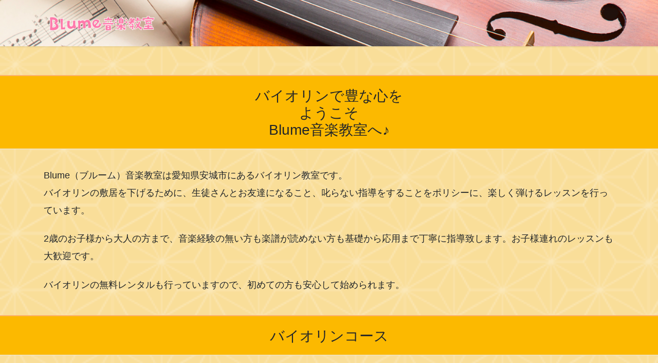

--- FILE ---
content_type: text/html; charset=UTF-8
request_url: https://blumemusic.info/
body_size: 25584
content:
<!DOCTYPE html>
<html lang="ja">
<head>
<meta charset="utf-8">
<meta http-equiv="X-UA-Compatible" content="IE=edge">
<meta name="viewport" content="width=device-width, initial-scale=1">
<!-- Google tag (gtag.js) --><script async src="https://www.googletagmanager.com/gtag/js?id=G-CGJEPRZ8SF"></script><script>window.dataLayer = window.dataLayer || [];function gtag(){dataLayer.push(arguments);}gtag('js', new Date());gtag('config', 'G-CGJEPRZ8SF');</script>
<title>Blume音楽教室 | 〜子どもから大人まで〜安城市のバイオリン教室</title>
<meta name='robots' content='max-image-preview:large' />
<link rel='dns-prefetch' href='//stats.wp.com' />
<link rel="alternate" type="application/rss+xml" title="Blume音楽教室 &raquo; フィード" href="https://blumemusic.info/feed/" />
<link rel="alternate" type="application/rss+xml" title="Blume音楽教室 &raquo; コメントフィード" href="https://blumemusic.info/comments/feed/" />
<link rel="alternate" title="oEmbed (JSON)" type="application/json+oembed" href="https://blumemusic.info/wp-json/oembed/1.0/embed?url=https%3A%2F%2Fblumemusic.info%2F" />
<link rel="alternate" title="oEmbed (XML)" type="text/xml+oembed" href="https://blumemusic.info/wp-json/oembed/1.0/embed?url=https%3A%2F%2Fblumemusic.info%2F&#038;format=xml" />
<meta name="description" content="〜子どもから大人まで〜安城市のバイオリン教室" /><style id='wp-img-auto-sizes-contain-inline-css' type='text/css'>
img:is([sizes=auto i],[sizes^="auto," i]){contain-intrinsic-size:3000px 1500px}
/*# sourceURL=wp-img-auto-sizes-contain-inline-css */
</style>
<link rel='stylesheet' id='sbi_styles-css' href='https://blumemusic.info/wp/wp-content/plugins/instagram-feed/css/sbi-styles.min.css?ver=6.10.0' type='text/css' media='all' />
<link rel='stylesheet' id='vkExUnit_common_style-css' href='https://blumemusic.info/wp/wp-content/plugins/vk-all-in-one-expansion-unit/assets/css/vkExUnit_style.css?ver=9.113.0.1' type='text/css' media='all' />
<style id='vkExUnit_common_style-inline-css' type='text/css'>
:root {--ver_page_top_button_url:url(https://blumemusic.info/wp/wp-content/plugins/vk-all-in-one-expansion-unit/assets/images/to-top-btn-icon.svg);}@font-face {font-weight: normal;font-style: normal;font-family: "vk_sns";src: url("https://blumemusic.info/wp/wp-content/plugins/vk-all-in-one-expansion-unit/inc/sns/icons/fonts/vk_sns.eot?-bq20cj");src: url("https://blumemusic.info/wp/wp-content/plugins/vk-all-in-one-expansion-unit/inc/sns/icons/fonts/vk_sns.eot?#iefix-bq20cj") format("embedded-opentype"),url("https://blumemusic.info/wp/wp-content/plugins/vk-all-in-one-expansion-unit/inc/sns/icons/fonts/vk_sns.woff?-bq20cj") format("woff"),url("https://blumemusic.info/wp/wp-content/plugins/vk-all-in-one-expansion-unit/inc/sns/icons/fonts/vk_sns.ttf?-bq20cj") format("truetype"),url("https://blumemusic.info/wp/wp-content/plugins/vk-all-in-one-expansion-unit/inc/sns/icons/fonts/vk_sns.svg?-bq20cj#vk_sns") format("svg");}
.veu_promotion-alert__content--text {border: 1px solid rgba(0,0,0,0.125);padding: 0.5em 1em;border-radius: var(--vk-size-radius);margin-bottom: var(--vk-margin-block-bottom);font-size: 0.875rem;}/* Alert Content部分に段落タグを入れた場合に最後の段落の余白を0にする */.veu_promotion-alert__content--text p:last-of-type{margin-bottom:0;margin-top: 0;}
/*# sourceURL=vkExUnit_common_style-inline-css */
</style>
<style id='wp-emoji-styles-inline-css' type='text/css'>

	img.wp-smiley, img.emoji {
		display: inline !important;
		border: none !important;
		box-shadow: none !important;
		height: 1em !important;
		width: 1em !important;
		margin: 0 0.07em !important;
		vertical-align: -0.1em !important;
		background: none !important;
		padding: 0 !important;
	}
/*# sourceURL=wp-emoji-styles-inline-css */
</style>
<style id='wp-block-library-inline-css' type='text/css'>
:root{--wp-block-synced-color:#7a00df;--wp-block-synced-color--rgb:122,0,223;--wp-bound-block-color:var(--wp-block-synced-color);--wp-editor-canvas-background:#ddd;--wp-admin-theme-color:#007cba;--wp-admin-theme-color--rgb:0,124,186;--wp-admin-theme-color-darker-10:#006ba1;--wp-admin-theme-color-darker-10--rgb:0,107,160.5;--wp-admin-theme-color-darker-20:#005a87;--wp-admin-theme-color-darker-20--rgb:0,90,135;--wp-admin-border-width-focus:2px}@media (min-resolution:192dpi){:root{--wp-admin-border-width-focus:1.5px}}.wp-element-button{cursor:pointer}:root .has-very-light-gray-background-color{background-color:#eee}:root .has-very-dark-gray-background-color{background-color:#313131}:root .has-very-light-gray-color{color:#eee}:root .has-very-dark-gray-color{color:#313131}:root .has-vivid-green-cyan-to-vivid-cyan-blue-gradient-background{background:linear-gradient(135deg,#00d084,#0693e3)}:root .has-purple-crush-gradient-background{background:linear-gradient(135deg,#34e2e4,#4721fb 50%,#ab1dfe)}:root .has-hazy-dawn-gradient-background{background:linear-gradient(135deg,#faaca8,#dad0ec)}:root .has-subdued-olive-gradient-background{background:linear-gradient(135deg,#fafae1,#67a671)}:root .has-atomic-cream-gradient-background{background:linear-gradient(135deg,#fdd79a,#004a59)}:root .has-nightshade-gradient-background{background:linear-gradient(135deg,#330968,#31cdcf)}:root .has-midnight-gradient-background{background:linear-gradient(135deg,#020381,#2874fc)}:root{--wp--preset--font-size--normal:16px;--wp--preset--font-size--huge:42px}.has-regular-font-size{font-size:1em}.has-larger-font-size{font-size:2.625em}.has-normal-font-size{font-size:var(--wp--preset--font-size--normal)}.has-huge-font-size{font-size:var(--wp--preset--font-size--huge)}.has-text-align-center{text-align:center}.has-text-align-left{text-align:left}.has-text-align-right{text-align:right}.has-fit-text{white-space:nowrap!important}#end-resizable-editor-section{display:none}.aligncenter{clear:both}.items-justified-left{justify-content:flex-start}.items-justified-center{justify-content:center}.items-justified-right{justify-content:flex-end}.items-justified-space-between{justify-content:space-between}.screen-reader-text{border:0;clip-path:inset(50%);height:1px;margin:-1px;overflow:hidden;padding:0;position:absolute;width:1px;word-wrap:normal!important}.screen-reader-text:focus{background-color:#ddd;clip-path:none;color:#444;display:block;font-size:1em;height:auto;left:5px;line-height:normal;padding:15px 23px 14px;text-decoration:none;top:5px;width:auto;z-index:100000}html :where(.has-border-color){border-style:solid}html :where([style*=border-top-color]){border-top-style:solid}html :where([style*=border-right-color]){border-right-style:solid}html :where([style*=border-bottom-color]){border-bottom-style:solid}html :where([style*=border-left-color]){border-left-style:solid}html :where([style*=border-width]){border-style:solid}html :where([style*=border-top-width]){border-top-style:solid}html :where([style*=border-right-width]){border-right-style:solid}html :where([style*=border-bottom-width]){border-bottom-style:solid}html :where([style*=border-left-width]){border-left-style:solid}html :where(img[class*=wp-image-]){height:auto;max-width:100%}:where(figure){margin:0 0 1em}html :where(.is-position-sticky){--wp-admin--admin-bar--position-offset:var(--wp-admin--admin-bar--height,0px)}@media screen and (max-width:600px){html :where(.is-position-sticky){--wp-admin--admin-bar--position-offset:0px}}
.vk-cols--reverse{flex-direction:row-reverse}.vk-cols--hasbtn{margin-bottom:0}.vk-cols--hasbtn>.row>.vk_gridColumn_item,.vk-cols--hasbtn>.wp-block-column{position:relative;padding-bottom:3em}.vk-cols--hasbtn>.row>.vk_gridColumn_item>.wp-block-buttons,.vk-cols--hasbtn>.row>.vk_gridColumn_item>.vk_button,.vk-cols--hasbtn>.wp-block-column>.wp-block-buttons,.vk-cols--hasbtn>.wp-block-column>.vk_button{position:absolute;bottom:0;width:100%}.vk-cols--fit.wp-block-columns{gap:0}.vk-cols--fit.wp-block-columns,.vk-cols--fit.wp-block-columns:not(.is-not-stacked-on-mobile){margin-top:0;margin-bottom:0;justify-content:space-between}.vk-cols--fit.wp-block-columns>.wp-block-column *:last-child,.vk-cols--fit.wp-block-columns:not(.is-not-stacked-on-mobile)>.wp-block-column *:last-child{margin-bottom:0}.vk-cols--fit.wp-block-columns>.wp-block-column>.wp-block-cover,.vk-cols--fit.wp-block-columns:not(.is-not-stacked-on-mobile)>.wp-block-column>.wp-block-cover{margin-top:0}.vk-cols--fit.wp-block-columns.has-background,.vk-cols--fit.wp-block-columns:not(.is-not-stacked-on-mobile).has-background{padding:0}@media(max-width: 599px){.vk-cols--fit.wp-block-columns:not(.has-background)>.wp-block-column:not(.has-background),.vk-cols--fit.wp-block-columns:not(.is-not-stacked-on-mobile):not(.has-background)>.wp-block-column:not(.has-background){padding-left:0 !important;padding-right:0 !important}}@media(min-width: 782px){.vk-cols--fit.wp-block-columns .block-editor-block-list__block.wp-block-column:not(:first-child),.vk-cols--fit.wp-block-columns>.wp-block-column:not(:first-child),.vk-cols--fit.wp-block-columns:not(.is-not-stacked-on-mobile) .block-editor-block-list__block.wp-block-column:not(:first-child),.vk-cols--fit.wp-block-columns:not(.is-not-stacked-on-mobile)>.wp-block-column:not(:first-child){margin-left:0}}@media(min-width: 600px)and (max-width: 781px){.vk-cols--fit.wp-block-columns .wp-block-column:nth-child(2n),.vk-cols--fit.wp-block-columns:not(.is-not-stacked-on-mobile) .wp-block-column:nth-child(2n){margin-left:0}.vk-cols--fit.wp-block-columns .wp-block-column:not(:only-child),.vk-cols--fit.wp-block-columns:not(.is-not-stacked-on-mobile) .wp-block-column:not(:only-child){flex-basis:50% !important}}.vk-cols--fit--gap1.wp-block-columns{gap:1px}@media(min-width: 600px)and (max-width: 781px){.vk-cols--fit--gap1.wp-block-columns .wp-block-column:not(:only-child){flex-basis:calc(50% - 1px) !important}}.vk-cols--fit.vk-cols--grid>.block-editor-block-list__block,.vk-cols--fit.vk-cols--grid>.wp-block-column,.vk-cols--fit.vk-cols--grid:not(.is-not-stacked-on-mobile)>.block-editor-block-list__block,.vk-cols--fit.vk-cols--grid:not(.is-not-stacked-on-mobile)>.wp-block-column{flex-basis:50%;box-sizing:border-box}@media(max-width: 599px){.vk-cols--fit.vk-cols--grid.vk-cols--grid--alignfull>.wp-block-column:nth-child(2)>.wp-block-cover,.vk-cols--fit.vk-cols--grid.vk-cols--grid--alignfull>.wp-block-column:nth-child(2)>.vk_outer,.vk-cols--fit.vk-cols--grid:not(.is-not-stacked-on-mobile).vk-cols--grid--alignfull>.wp-block-column:nth-child(2)>.wp-block-cover,.vk-cols--fit.vk-cols--grid:not(.is-not-stacked-on-mobile).vk-cols--grid--alignfull>.wp-block-column:nth-child(2)>.vk_outer{width:100vw;margin-right:calc((100% - 100vw)/2);margin-left:calc((100% - 100vw)/2)}}@media(min-width: 600px){.vk-cols--fit.vk-cols--grid.vk-cols--grid--alignfull>.wp-block-column:nth-child(2)>.wp-block-cover,.vk-cols--fit.vk-cols--grid.vk-cols--grid--alignfull>.wp-block-column:nth-child(2)>.vk_outer,.vk-cols--fit.vk-cols--grid:not(.is-not-stacked-on-mobile).vk-cols--grid--alignfull>.wp-block-column:nth-child(2)>.wp-block-cover,.vk-cols--fit.vk-cols--grid:not(.is-not-stacked-on-mobile).vk-cols--grid--alignfull>.wp-block-column:nth-child(2)>.vk_outer{margin-right:calc(100% - 50vw);width:50vw}}@media(min-width: 600px){.vk-cols--fit.vk-cols--grid.vk-cols--grid--alignfull.vk-cols--reverse>.wp-block-column,.vk-cols--fit.vk-cols--grid:not(.is-not-stacked-on-mobile).vk-cols--grid--alignfull.vk-cols--reverse>.wp-block-column{margin-left:0;margin-right:0}.vk-cols--fit.vk-cols--grid.vk-cols--grid--alignfull.vk-cols--reverse>.wp-block-column:nth-child(2)>.wp-block-cover,.vk-cols--fit.vk-cols--grid.vk-cols--grid--alignfull.vk-cols--reverse>.wp-block-column:nth-child(2)>.vk_outer,.vk-cols--fit.vk-cols--grid:not(.is-not-stacked-on-mobile).vk-cols--grid--alignfull.vk-cols--reverse>.wp-block-column:nth-child(2)>.wp-block-cover,.vk-cols--fit.vk-cols--grid:not(.is-not-stacked-on-mobile).vk-cols--grid--alignfull.vk-cols--reverse>.wp-block-column:nth-child(2)>.vk_outer{margin-left:calc(100% - 50vw)}}.vk-cols--menu h2,.vk-cols--menu h3,.vk-cols--menu h4,.vk-cols--menu h5{margin-bottom:.2em;text-shadow:#000 0 0 10px}.vk-cols--menu h2:first-child,.vk-cols--menu h3:first-child,.vk-cols--menu h4:first-child,.vk-cols--menu h5:first-child{margin-top:0}.vk-cols--menu p{margin-bottom:1rem;text-shadow:#000 0 0 10px}.vk-cols--menu .wp-block-cover__inner-container:last-child{margin-bottom:0}.vk-cols--fitbnrs .wp-block-column .wp-block-cover:hover img{filter:unset}.vk-cols--fitbnrs .wp-block-column .wp-block-cover:hover{background-color:unset}.vk-cols--fitbnrs .wp-block-column .wp-block-cover:hover .wp-block-cover__image-background{filter:unset !important}.vk-cols--fitbnrs .wp-block-cover .wp-block-cover__inner-container{position:absolute;height:100%;width:100%}.vk-cols--fitbnrs .vk_button{height:100%;margin:0}.vk-cols--fitbnrs .vk_button .vk_button_btn,.vk-cols--fitbnrs .vk_button .btn{height:100%;width:100%;border:none;box-shadow:none;background-color:unset !important;transition:unset}.vk-cols--fitbnrs .vk_button .vk_button_btn:hover,.vk-cols--fitbnrs .vk_button .btn:hover{transition:unset}.vk-cols--fitbnrs .vk_button .vk_button_btn:after,.vk-cols--fitbnrs .vk_button .btn:after{border:none}.vk-cols--fitbnrs .vk_button .vk_button_link_txt{width:100%;position:absolute;top:50%;left:50%;transform:translateY(-50%) translateX(-50%);font-size:2rem;text-shadow:#000 0 0 10px}.vk-cols--fitbnrs .vk_button .vk_button_link_subCaption{width:100%;position:absolute;top:calc(50% + 2.2em);left:50%;transform:translateY(-50%) translateX(-50%);text-shadow:#000 0 0 10px}@media(min-width: 992px){.vk-cols--media.wp-block-columns{gap:3rem}}.vk-fit-map figure{margin-bottom:0}.vk-fit-map iframe{position:relative;margin-bottom:0;display:block;max-height:400px;width:100vw}.vk-fit-map:is(.alignfull,.alignwide) div{max-width:100%}.vk-table--th--width25 :where(tr>*:first-child){width:25%}.vk-table--th--width30 :where(tr>*:first-child){width:30%}.vk-table--th--width35 :where(tr>*:first-child){width:35%}.vk-table--th--width40 :where(tr>*:first-child){width:40%}.vk-table--th--bg-bright :where(tr>*:first-child){background-color:var(--wp--preset--color--bg-secondary, rgba(0, 0, 0, 0.05))}@media(max-width: 599px){.vk-table--mobile-block :is(th,td){width:100%;display:block}.vk-table--mobile-block.wp-block-table table :is(th,td){border-top:none}}.vk-table--width--th25 :where(tr>*:first-child){width:25%}.vk-table--width--th30 :where(tr>*:first-child){width:30%}.vk-table--width--th35 :where(tr>*:first-child){width:35%}.vk-table--width--th40 :where(tr>*:first-child){width:40%}.no-margin{margin:0}@media(max-width: 599px){.wp-block-image.vk-aligncenter--mobile>.alignright{float:none;margin-left:auto;margin-right:auto}.vk-no-padding-horizontal--mobile{padding-left:0 !important;padding-right:0 !important}}
/* VK Color Palettes */

/*# sourceURL=wp-block-library-inline-css */
</style><style id='wp-block-button-inline-css' type='text/css'>
.wp-block-button__link{align-content:center;box-sizing:border-box;cursor:pointer;display:inline-block;height:100%;text-align:center;word-break:break-word}.wp-block-button__link.aligncenter{text-align:center}.wp-block-button__link.alignright{text-align:right}:where(.wp-block-button__link){border-radius:9999px;box-shadow:none;padding:calc(.667em + 2px) calc(1.333em + 2px);text-decoration:none}.wp-block-button[style*=text-decoration] .wp-block-button__link{text-decoration:inherit}.wp-block-buttons>.wp-block-button.has-custom-width{max-width:none}.wp-block-buttons>.wp-block-button.has-custom-width .wp-block-button__link{width:100%}.wp-block-buttons>.wp-block-button.has-custom-font-size .wp-block-button__link{font-size:inherit}.wp-block-buttons>.wp-block-button.wp-block-button__width-25{width:calc(25% - var(--wp--style--block-gap, .5em)*.75)}.wp-block-buttons>.wp-block-button.wp-block-button__width-50{width:calc(50% - var(--wp--style--block-gap, .5em)*.5)}.wp-block-buttons>.wp-block-button.wp-block-button__width-75{width:calc(75% - var(--wp--style--block-gap, .5em)*.25)}.wp-block-buttons>.wp-block-button.wp-block-button__width-100{flex-basis:100%;width:100%}.wp-block-buttons.is-vertical>.wp-block-button.wp-block-button__width-25{width:25%}.wp-block-buttons.is-vertical>.wp-block-button.wp-block-button__width-50{width:50%}.wp-block-buttons.is-vertical>.wp-block-button.wp-block-button__width-75{width:75%}.wp-block-button.is-style-squared,.wp-block-button__link.wp-block-button.is-style-squared{border-radius:0}.wp-block-button.no-border-radius,.wp-block-button__link.no-border-radius{border-radius:0!important}:root :where(.wp-block-button .wp-block-button__link.is-style-outline),:root :where(.wp-block-button.is-style-outline>.wp-block-button__link){border:2px solid;padding:.667em 1.333em}:root :where(.wp-block-button .wp-block-button__link.is-style-outline:not(.has-text-color)),:root :where(.wp-block-button.is-style-outline>.wp-block-button__link:not(.has-text-color)){color:currentColor}:root :where(.wp-block-button .wp-block-button__link.is-style-outline:not(.has-background)),:root :where(.wp-block-button.is-style-outline>.wp-block-button__link:not(.has-background)){background-color:initial;background-image:none}
/*# sourceURL=https://blumemusic.info/wp/wp-includes/blocks/button/style.min.css */
</style>
<style id='wp-block-heading-inline-css' type='text/css'>
h1:where(.wp-block-heading).has-background,h2:where(.wp-block-heading).has-background,h3:where(.wp-block-heading).has-background,h4:where(.wp-block-heading).has-background,h5:where(.wp-block-heading).has-background,h6:where(.wp-block-heading).has-background{padding:1.25em 2.375em}h1.has-text-align-left[style*=writing-mode]:where([style*=vertical-lr]),h1.has-text-align-right[style*=writing-mode]:where([style*=vertical-rl]),h2.has-text-align-left[style*=writing-mode]:where([style*=vertical-lr]),h2.has-text-align-right[style*=writing-mode]:where([style*=vertical-rl]),h3.has-text-align-left[style*=writing-mode]:where([style*=vertical-lr]),h3.has-text-align-right[style*=writing-mode]:where([style*=vertical-rl]),h4.has-text-align-left[style*=writing-mode]:where([style*=vertical-lr]),h4.has-text-align-right[style*=writing-mode]:where([style*=vertical-rl]),h5.has-text-align-left[style*=writing-mode]:where([style*=vertical-lr]),h5.has-text-align-right[style*=writing-mode]:where([style*=vertical-rl]),h6.has-text-align-left[style*=writing-mode]:where([style*=vertical-lr]),h6.has-text-align-right[style*=writing-mode]:where([style*=vertical-rl]){rotate:180deg}
/*# sourceURL=https://blumemusic.info/wp/wp-includes/blocks/heading/style.min.css */
</style>
<style id='wp-block-image-inline-css' type='text/css'>
.wp-block-image>a,.wp-block-image>figure>a{display:inline-block}.wp-block-image img{box-sizing:border-box;height:auto;max-width:100%;vertical-align:bottom}@media not (prefers-reduced-motion){.wp-block-image img.hide{visibility:hidden}.wp-block-image img.show{animation:show-content-image .4s}}.wp-block-image[style*=border-radius] img,.wp-block-image[style*=border-radius]>a{border-radius:inherit}.wp-block-image.has-custom-border img{box-sizing:border-box}.wp-block-image.aligncenter{text-align:center}.wp-block-image.alignfull>a,.wp-block-image.alignwide>a{width:100%}.wp-block-image.alignfull img,.wp-block-image.alignwide img{height:auto;width:100%}.wp-block-image .aligncenter,.wp-block-image .alignleft,.wp-block-image .alignright,.wp-block-image.aligncenter,.wp-block-image.alignleft,.wp-block-image.alignright{display:table}.wp-block-image .aligncenter>figcaption,.wp-block-image .alignleft>figcaption,.wp-block-image .alignright>figcaption,.wp-block-image.aligncenter>figcaption,.wp-block-image.alignleft>figcaption,.wp-block-image.alignright>figcaption{caption-side:bottom;display:table-caption}.wp-block-image .alignleft{float:left;margin:.5em 1em .5em 0}.wp-block-image .alignright{float:right;margin:.5em 0 .5em 1em}.wp-block-image .aligncenter{margin-left:auto;margin-right:auto}.wp-block-image :where(figcaption){margin-bottom:1em;margin-top:.5em}.wp-block-image.is-style-circle-mask img{border-radius:9999px}@supports ((-webkit-mask-image:none) or (mask-image:none)) or (-webkit-mask-image:none){.wp-block-image.is-style-circle-mask img{border-radius:0;-webkit-mask-image:url('data:image/svg+xml;utf8,<svg viewBox="0 0 100 100" xmlns="http://www.w3.org/2000/svg"><circle cx="50" cy="50" r="50"/></svg>');mask-image:url('data:image/svg+xml;utf8,<svg viewBox="0 0 100 100" xmlns="http://www.w3.org/2000/svg"><circle cx="50" cy="50" r="50"/></svg>');mask-mode:alpha;-webkit-mask-position:center;mask-position:center;-webkit-mask-repeat:no-repeat;mask-repeat:no-repeat;-webkit-mask-size:contain;mask-size:contain}}:root :where(.wp-block-image.is-style-rounded img,.wp-block-image .is-style-rounded img){border-radius:9999px}.wp-block-image figure{margin:0}.wp-lightbox-container{display:flex;flex-direction:column;position:relative}.wp-lightbox-container img{cursor:zoom-in}.wp-lightbox-container img:hover+button{opacity:1}.wp-lightbox-container button{align-items:center;backdrop-filter:blur(16px) saturate(180%);background-color:#5a5a5a40;border:none;border-radius:4px;cursor:zoom-in;display:flex;height:20px;justify-content:center;opacity:0;padding:0;position:absolute;right:16px;text-align:center;top:16px;width:20px;z-index:100}@media not (prefers-reduced-motion){.wp-lightbox-container button{transition:opacity .2s ease}}.wp-lightbox-container button:focus-visible{outline:3px auto #5a5a5a40;outline:3px auto -webkit-focus-ring-color;outline-offset:3px}.wp-lightbox-container button:hover{cursor:pointer;opacity:1}.wp-lightbox-container button:focus{opacity:1}.wp-lightbox-container button:focus,.wp-lightbox-container button:hover,.wp-lightbox-container button:not(:hover):not(:active):not(.has-background){background-color:#5a5a5a40;border:none}.wp-lightbox-overlay{box-sizing:border-box;cursor:zoom-out;height:100vh;left:0;overflow:hidden;position:fixed;top:0;visibility:hidden;width:100%;z-index:100000}.wp-lightbox-overlay .close-button{align-items:center;cursor:pointer;display:flex;justify-content:center;min-height:40px;min-width:40px;padding:0;position:absolute;right:calc(env(safe-area-inset-right) + 16px);top:calc(env(safe-area-inset-top) + 16px);z-index:5000000}.wp-lightbox-overlay .close-button:focus,.wp-lightbox-overlay .close-button:hover,.wp-lightbox-overlay .close-button:not(:hover):not(:active):not(.has-background){background:none;border:none}.wp-lightbox-overlay .lightbox-image-container{height:var(--wp--lightbox-container-height);left:50%;overflow:hidden;position:absolute;top:50%;transform:translate(-50%,-50%);transform-origin:top left;width:var(--wp--lightbox-container-width);z-index:9999999999}.wp-lightbox-overlay .wp-block-image{align-items:center;box-sizing:border-box;display:flex;height:100%;justify-content:center;margin:0;position:relative;transform-origin:0 0;width:100%;z-index:3000000}.wp-lightbox-overlay .wp-block-image img{height:var(--wp--lightbox-image-height);min-height:var(--wp--lightbox-image-height);min-width:var(--wp--lightbox-image-width);width:var(--wp--lightbox-image-width)}.wp-lightbox-overlay .wp-block-image figcaption{display:none}.wp-lightbox-overlay button{background:none;border:none}.wp-lightbox-overlay .scrim{background-color:#fff;height:100%;opacity:.9;position:absolute;width:100%;z-index:2000000}.wp-lightbox-overlay.active{visibility:visible}@media not (prefers-reduced-motion){.wp-lightbox-overlay.active{animation:turn-on-visibility .25s both}.wp-lightbox-overlay.active img{animation:turn-on-visibility .35s both}.wp-lightbox-overlay.show-closing-animation:not(.active){animation:turn-off-visibility .35s both}.wp-lightbox-overlay.show-closing-animation:not(.active) img{animation:turn-off-visibility .25s both}.wp-lightbox-overlay.zoom.active{animation:none;opacity:1;visibility:visible}.wp-lightbox-overlay.zoom.active .lightbox-image-container{animation:lightbox-zoom-in .4s}.wp-lightbox-overlay.zoom.active .lightbox-image-container img{animation:none}.wp-lightbox-overlay.zoom.active .scrim{animation:turn-on-visibility .4s forwards}.wp-lightbox-overlay.zoom.show-closing-animation:not(.active){animation:none}.wp-lightbox-overlay.zoom.show-closing-animation:not(.active) .lightbox-image-container{animation:lightbox-zoom-out .4s}.wp-lightbox-overlay.zoom.show-closing-animation:not(.active) .lightbox-image-container img{animation:none}.wp-lightbox-overlay.zoom.show-closing-animation:not(.active) .scrim{animation:turn-off-visibility .4s forwards}}@keyframes show-content-image{0%{visibility:hidden}99%{visibility:hidden}to{visibility:visible}}@keyframes turn-on-visibility{0%{opacity:0}to{opacity:1}}@keyframes turn-off-visibility{0%{opacity:1;visibility:visible}99%{opacity:0;visibility:visible}to{opacity:0;visibility:hidden}}@keyframes lightbox-zoom-in{0%{transform:translate(calc((-100vw + var(--wp--lightbox-scrollbar-width))/2 + var(--wp--lightbox-initial-left-position)),calc(-50vh + var(--wp--lightbox-initial-top-position))) scale(var(--wp--lightbox-scale))}to{transform:translate(-50%,-50%) scale(1)}}@keyframes lightbox-zoom-out{0%{transform:translate(-50%,-50%) scale(1);visibility:visible}99%{visibility:visible}to{transform:translate(calc((-100vw + var(--wp--lightbox-scrollbar-width))/2 + var(--wp--lightbox-initial-left-position)),calc(-50vh + var(--wp--lightbox-initial-top-position))) scale(var(--wp--lightbox-scale));visibility:hidden}}
/*# sourceURL=https://blumemusic.info/wp/wp-includes/blocks/image/style.min.css */
</style>
<style id='wp-block-latest-posts-inline-css' type='text/css'>
.wp-block-latest-posts{box-sizing:border-box}.wp-block-latest-posts.alignleft{margin-right:2em}.wp-block-latest-posts.alignright{margin-left:2em}.wp-block-latest-posts.wp-block-latest-posts__list{list-style:none}.wp-block-latest-posts.wp-block-latest-posts__list li{clear:both;overflow-wrap:break-word}.wp-block-latest-posts.is-grid{display:flex;flex-wrap:wrap}.wp-block-latest-posts.is-grid li{margin:0 1.25em 1.25em 0;width:100%}@media (min-width:600px){.wp-block-latest-posts.columns-2 li{width:calc(50% - .625em)}.wp-block-latest-posts.columns-2 li:nth-child(2n){margin-right:0}.wp-block-latest-posts.columns-3 li{width:calc(33.33333% - .83333em)}.wp-block-latest-posts.columns-3 li:nth-child(3n){margin-right:0}.wp-block-latest-posts.columns-4 li{width:calc(25% - .9375em)}.wp-block-latest-posts.columns-4 li:nth-child(4n){margin-right:0}.wp-block-latest-posts.columns-5 li{width:calc(20% - 1em)}.wp-block-latest-posts.columns-5 li:nth-child(5n){margin-right:0}.wp-block-latest-posts.columns-6 li{width:calc(16.66667% - 1.04167em)}.wp-block-latest-posts.columns-6 li:nth-child(6n){margin-right:0}}:root :where(.wp-block-latest-posts.is-grid){padding:0}:root :where(.wp-block-latest-posts.wp-block-latest-posts__list){padding-left:0}.wp-block-latest-posts__post-author,.wp-block-latest-posts__post-date{display:block;font-size:.8125em}.wp-block-latest-posts__post-excerpt,.wp-block-latest-posts__post-full-content{margin-bottom:1em;margin-top:.5em}.wp-block-latest-posts__featured-image a{display:inline-block}.wp-block-latest-posts__featured-image img{height:auto;max-width:100%;width:auto}.wp-block-latest-posts__featured-image.alignleft{float:left;margin-right:1em}.wp-block-latest-posts__featured-image.alignright{float:right;margin-left:1em}.wp-block-latest-posts__featured-image.aligncenter{margin-bottom:1em;text-align:center}
/*# sourceURL=https://blumemusic.info/wp/wp-includes/blocks/latest-posts/style.min.css */
</style>
<style id='wp-block-buttons-inline-css' type='text/css'>
.wp-block-buttons{box-sizing:border-box}.wp-block-buttons.is-vertical{flex-direction:column}.wp-block-buttons.is-vertical>.wp-block-button:last-child{margin-bottom:0}.wp-block-buttons>.wp-block-button{display:inline-block;margin:0}.wp-block-buttons.is-content-justification-left{justify-content:flex-start}.wp-block-buttons.is-content-justification-left.is-vertical{align-items:flex-start}.wp-block-buttons.is-content-justification-center{justify-content:center}.wp-block-buttons.is-content-justification-center.is-vertical{align-items:center}.wp-block-buttons.is-content-justification-right{justify-content:flex-end}.wp-block-buttons.is-content-justification-right.is-vertical{align-items:flex-end}.wp-block-buttons.is-content-justification-space-between{justify-content:space-between}.wp-block-buttons.aligncenter{text-align:center}.wp-block-buttons:not(.is-content-justification-space-between,.is-content-justification-right,.is-content-justification-left,.is-content-justification-center) .wp-block-button.aligncenter{margin-left:auto;margin-right:auto;width:100%}.wp-block-buttons[style*=text-decoration] .wp-block-button,.wp-block-buttons[style*=text-decoration] .wp-block-button__link{text-decoration:inherit}.wp-block-buttons.has-custom-font-size .wp-block-button__link{font-size:inherit}.wp-block-buttons .wp-block-button__link{width:100%}.wp-block-button.aligncenter{text-align:center}
/*# sourceURL=https://blumemusic.info/wp/wp-includes/blocks/buttons/style.min.css */
</style>
<style id='wp-block-columns-inline-css' type='text/css'>
.wp-block-columns{box-sizing:border-box;display:flex;flex-wrap:wrap!important}@media (min-width:782px){.wp-block-columns{flex-wrap:nowrap!important}}.wp-block-columns{align-items:normal!important}.wp-block-columns.are-vertically-aligned-top{align-items:flex-start}.wp-block-columns.are-vertically-aligned-center{align-items:center}.wp-block-columns.are-vertically-aligned-bottom{align-items:flex-end}@media (max-width:781px){.wp-block-columns:not(.is-not-stacked-on-mobile)>.wp-block-column{flex-basis:100%!important}}@media (min-width:782px){.wp-block-columns:not(.is-not-stacked-on-mobile)>.wp-block-column{flex-basis:0;flex-grow:1}.wp-block-columns:not(.is-not-stacked-on-mobile)>.wp-block-column[style*=flex-basis]{flex-grow:0}}.wp-block-columns.is-not-stacked-on-mobile{flex-wrap:nowrap!important}.wp-block-columns.is-not-stacked-on-mobile>.wp-block-column{flex-basis:0;flex-grow:1}.wp-block-columns.is-not-stacked-on-mobile>.wp-block-column[style*=flex-basis]{flex-grow:0}:where(.wp-block-columns){margin-bottom:1.75em}:where(.wp-block-columns.has-background){padding:1.25em 2.375em}.wp-block-column{flex-grow:1;min-width:0;overflow-wrap:break-word;word-break:break-word}.wp-block-column.is-vertically-aligned-top{align-self:flex-start}.wp-block-column.is-vertically-aligned-center{align-self:center}.wp-block-column.is-vertically-aligned-bottom{align-self:flex-end}.wp-block-column.is-vertically-aligned-stretch{align-self:stretch}.wp-block-column.is-vertically-aligned-bottom,.wp-block-column.is-vertically-aligned-center,.wp-block-column.is-vertically-aligned-top{width:100%}
/*# sourceURL=https://blumemusic.info/wp/wp-includes/blocks/columns/style.min.css */
</style>
<style id='wp-block-embed-inline-css' type='text/css'>
.wp-block-embed.alignleft,.wp-block-embed.alignright,.wp-block[data-align=left]>[data-type="core/embed"],.wp-block[data-align=right]>[data-type="core/embed"]{max-width:360px;width:100%}.wp-block-embed.alignleft .wp-block-embed__wrapper,.wp-block-embed.alignright .wp-block-embed__wrapper,.wp-block[data-align=left]>[data-type="core/embed"] .wp-block-embed__wrapper,.wp-block[data-align=right]>[data-type="core/embed"] .wp-block-embed__wrapper{min-width:280px}.wp-block-cover .wp-block-embed{min-height:240px;min-width:320px}.wp-block-embed{overflow-wrap:break-word}.wp-block-embed :where(figcaption){margin-bottom:1em;margin-top:.5em}.wp-block-embed iframe{max-width:100%}.wp-block-embed__wrapper{position:relative}.wp-embed-responsive .wp-has-aspect-ratio .wp-block-embed__wrapper:before{content:"";display:block;padding-top:50%}.wp-embed-responsive .wp-has-aspect-ratio iframe{bottom:0;height:100%;left:0;position:absolute;right:0;top:0;width:100%}.wp-embed-responsive .wp-embed-aspect-21-9 .wp-block-embed__wrapper:before{padding-top:42.85%}.wp-embed-responsive .wp-embed-aspect-18-9 .wp-block-embed__wrapper:before{padding-top:50%}.wp-embed-responsive .wp-embed-aspect-16-9 .wp-block-embed__wrapper:before{padding-top:56.25%}.wp-embed-responsive .wp-embed-aspect-4-3 .wp-block-embed__wrapper:before{padding-top:75%}.wp-embed-responsive .wp-embed-aspect-1-1 .wp-block-embed__wrapper:before{padding-top:100%}.wp-embed-responsive .wp-embed-aspect-9-16 .wp-block-embed__wrapper:before{padding-top:177.77%}.wp-embed-responsive .wp-embed-aspect-1-2 .wp-block-embed__wrapper:before{padding-top:200%}
/*# sourceURL=https://blumemusic.info/wp/wp-includes/blocks/embed/style.min.css */
</style>
<style id='wp-block-paragraph-inline-css' type='text/css'>
.is-small-text{font-size:.875em}.is-regular-text{font-size:1em}.is-large-text{font-size:2.25em}.is-larger-text{font-size:3em}.has-drop-cap:not(:focus):first-letter{float:left;font-size:8.4em;font-style:normal;font-weight:100;line-height:.68;margin:.05em .1em 0 0;text-transform:uppercase}body.rtl .has-drop-cap:not(:focus):first-letter{float:none;margin-left:.1em}p.has-drop-cap.has-background{overflow:hidden}:root :where(p.has-background){padding:1.25em 2.375em}:where(p.has-text-color:not(.has-link-color)) a{color:inherit}p.has-text-align-left[style*="writing-mode:vertical-lr"],p.has-text-align-right[style*="writing-mode:vertical-rl"]{rotate:180deg}
/*# sourceURL=https://blumemusic.info/wp/wp-includes/blocks/paragraph/style.min.css */
</style>
<style id='global-styles-inline-css' type='text/css'>
:root{--wp--preset--aspect-ratio--square: 1;--wp--preset--aspect-ratio--4-3: 4/3;--wp--preset--aspect-ratio--3-4: 3/4;--wp--preset--aspect-ratio--3-2: 3/2;--wp--preset--aspect-ratio--2-3: 2/3;--wp--preset--aspect-ratio--16-9: 16/9;--wp--preset--aspect-ratio--9-16: 9/16;--wp--preset--color--black: #000000;--wp--preset--color--cyan-bluish-gray: #abb8c3;--wp--preset--color--white: #ffffff;--wp--preset--color--pale-pink: #f78da7;--wp--preset--color--vivid-red: #cf2e2e;--wp--preset--color--luminous-vivid-orange: #ff6900;--wp--preset--color--luminous-vivid-amber: #fcb900;--wp--preset--color--light-green-cyan: #7bdcb5;--wp--preset--color--vivid-green-cyan: #00d084;--wp--preset--color--pale-cyan-blue: #8ed1fc;--wp--preset--color--vivid-cyan-blue: #0693e3;--wp--preset--color--vivid-purple: #9b51e0;--wp--preset--gradient--vivid-cyan-blue-to-vivid-purple: linear-gradient(135deg,rgb(6,147,227) 0%,rgb(155,81,224) 100%);--wp--preset--gradient--light-green-cyan-to-vivid-green-cyan: linear-gradient(135deg,rgb(122,220,180) 0%,rgb(0,208,130) 100%);--wp--preset--gradient--luminous-vivid-amber-to-luminous-vivid-orange: linear-gradient(135deg,rgb(252,185,0) 0%,rgb(255,105,0) 100%);--wp--preset--gradient--luminous-vivid-orange-to-vivid-red: linear-gradient(135deg,rgb(255,105,0) 0%,rgb(207,46,46) 100%);--wp--preset--gradient--very-light-gray-to-cyan-bluish-gray: linear-gradient(135deg,rgb(238,238,238) 0%,rgb(169,184,195) 100%);--wp--preset--gradient--cool-to-warm-spectrum: linear-gradient(135deg,rgb(74,234,220) 0%,rgb(151,120,209) 20%,rgb(207,42,186) 40%,rgb(238,44,130) 60%,rgb(251,105,98) 80%,rgb(254,248,76) 100%);--wp--preset--gradient--blush-light-purple: linear-gradient(135deg,rgb(255,206,236) 0%,rgb(152,150,240) 100%);--wp--preset--gradient--blush-bordeaux: linear-gradient(135deg,rgb(254,205,165) 0%,rgb(254,45,45) 50%,rgb(107,0,62) 100%);--wp--preset--gradient--luminous-dusk: linear-gradient(135deg,rgb(255,203,112) 0%,rgb(199,81,192) 50%,rgb(65,88,208) 100%);--wp--preset--gradient--pale-ocean: linear-gradient(135deg,rgb(255,245,203) 0%,rgb(182,227,212) 50%,rgb(51,167,181) 100%);--wp--preset--gradient--electric-grass: linear-gradient(135deg,rgb(202,248,128) 0%,rgb(113,206,126) 100%);--wp--preset--gradient--midnight: linear-gradient(135deg,rgb(2,3,129) 0%,rgb(40,116,252) 100%);--wp--preset--font-size--small: 13px;--wp--preset--font-size--medium: 20px;--wp--preset--font-size--large: 36px;--wp--preset--font-size--x-large: 42px;--wp--preset--spacing--20: 0.44rem;--wp--preset--spacing--30: 0.67rem;--wp--preset--spacing--40: 1rem;--wp--preset--spacing--50: 1.5rem;--wp--preset--spacing--60: 2.25rem;--wp--preset--spacing--70: 3.38rem;--wp--preset--spacing--80: 5.06rem;--wp--preset--shadow--natural: 6px 6px 9px rgba(0, 0, 0, 0.2);--wp--preset--shadow--deep: 12px 12px 50px rgba(0, 0, 0, 0.4);--wp--preset--shadow--sharp: 6px 6px 0px rgba(0, 0, 0, 0.2);--wp--preset--shadow--outlined: 6px 6px 0px -3px rgb(255, 255, 255), 6px 6px rgb(0, 0, 0);--wp--preset--shadow--crisp: 6px 6px 0px rgb(0, 0, 0);}:where(.is-layout-flex){gap: 0.5em;}:where(.is-layout-grid){gap: 0.5em;}body .is-layout-flex{display: flex;}.is-layout-flex{flex-wrap: wrap;align-items: center;}.is-layout-flex > :is(*, div){margin: 0;}body .is-layout-grid{display: grid;}.is-layout-grid > :is(*, div){margin: 0;}:where(.wp-block-columns.is-layout-flex){gap: 2em;}:where(.wp-block-columns.is-layout-grid){gap: 2em;}:where(.wp-block-post-template.is-layout-flex){gap: 1.25em;}:where(.wp-block-post-template.is-layout-grid){gap: 1.25em;}.has-black-color{color: var(--wp--preset--color--black) !important;}.has-cyan-bluish-gray-color{color: var(--wp--preset--color--cyan-bluish-gray) !important;}.has-white-color{color: var(--wp--preset--color--white) !important;}.has-pale-pink-color{color: var(--wp--preset--color--pale-pink) !important;}.has-vivid-red-color{color: var(--wp--preset--color--vivid-red) !important;}.has-luminous-vivid-orange-color{color: var(--wp--preset--color--luminous-vivid-orange) !important;}.has-luminous-vivid-amber-color{color: var(--wp--preset--color--luminous-vivid-amber) !important;}.has-light-green-cyan-color{color: var(--wp--preset--color--light-green-cyan) !important;}.has-vivid-green-cyan-color{color: var(--wp--preset--color--vivid-green-cyan) !important;}.has-pale-cyan-blue-color{color: var(--wp--preset--color--pale-cyan-blue) !important;}.has-vivid-cyan-blue-color{color: var(--wp--preset--color--vivid-cyan-blue) !important;}.has-vivid-purple-color{color: var(--wp--preset--color--vivid-purple) !important;}.has-black-background-color{background-color: var(--wp--preset--color--black) !important;}.has-cyan-bluish-gray-background-color{background-color: var(--wp--preset--color--cyan-bluish-gray) !important;}.has-white-background-color{background-color: var(--wp--preset--color--white) !important;}.has-pale-pink-background-color{background-color: var(--wp--preset--color--pale-pink) !important;}.has-vivid-red-background-color{background-color: var(--wp--preset--color--vivid-red) !important;}.has-luminous-vivid-orange-background-color{background-color: var(--wp--preset--color--luminous-vivid-orange) !important;}.has-luminous-vivid-amber-background-color{background-color: var(--wp--preset--color--luminous-vivid-amber) !important;}.has-light-green-cyan-background-color{background-color: var(--wp--preset--color--light-green-cyan) !important;}.has-vivid-green-cyan-background-color{background-color: var(--wp--preset--color--vivid-green-cyan) !important;}.has-pale-cyan-blue-background-color{background-color: var(--wp--preset--color--pale-cyan-blue) !important;}.has-vivid-cyan-blue-background-color{background-color: var(--wp--preset--color--vivid-cyan-blue) !important;}.has-vivid-purple-background-color{background-color: var(--wp--preset--color--vivid-purple) !important;}.has-black-border-color{border-color: var(--wp--preset--color--black) !important;}.has-cyan-bluish-gray-border-color{border-color: var(--wp--preset--color--cyan-bluish-gray) !important;}.has-white-border-color{border-color: var(--wp--preset--color--white) !important;}.has-pale-pink-border-color{border-color: var(--wp--preset--color--pale-pink) !important;}.has-vivid-red-border-color{border-color: var(--wp--preset--color--vivid-red) !important;}.has-luminous-vivid-orange-border-color{border-color: var(--wp--preset--color--luminous-vivid-orange) !important;}.has-luminous-vivid-amber-border-color{border-color: var(--wp--preset--color--luminous-vivid-amber) !important;}.has-light-green-cyan-border-color{border-color: var(--wp--preset--color--light-green-cyan) !important;}.has-vivid-green-cyan-border-color{border-color: var(--wp--preset--color--vivid-green-cyan) !important;}.has-pale-cyan-blue-border-color{border-color: var(--wp--preset--color--pale-cyan-blue) !important;}.has-vivid-cyan-blue-border-color{border-color: var(--wp--preset--color--vivid-cyan-blue) !important;}.has-vivid-purple-border-color{border-color: var(--wp--preset--color--vivid-purple) !important;}.has-vivid-cyan-blue-to-vivid-purple-gradient-background{background: var(--wp--preset--gradient--vivid-cyan-blue-to-vivid-purple) !important;}.has-light-green-cyan-to-vivid-green-cyan-gradient-background{background: var(--wp--preset--gradient--light-green-cyan-to-vivid-green-cyan) !important;}.has-luminous-vivid-amber-to-luminous-vivid-orange-gradient-background{background: var(--wp--preset--gradient--luminous-vivid-amber-to-luminous-vivid-orange) !important;}.has-luminous-vivid-orange-to-vivid-red-gradient-background{background: var(--wp--preset--gradient--luminous-vivid-orange-to-vivid-red) !important;}.has-very-light-gray-to-cyan-bluish-gray-gradient-background{background: var(--wp--preset--gradient--very-light-gray-to-cyan-bluish-gray) !important;}.has-cool-to-warm-spectrum-gradient-background{background: var(--wp--preset--gradient--cool-to-warm-spectrum) !important;}.has-blush-light-purple-gradient-background{background: var(--wp--preset--gradient--blush-light-purple) !important;}.has-blush-bordeaux-gradient-background{background: var(--wp--preset--gradient--blush-bordeaux) !important;}.has-luminous-dusk-gradient-background{background: var(--wp--preset--gradient--luminous-dusk) !important;}.has-pale-ocean-gradient-background{background: var(--wp--preset--gradient--pale-ocean) !important;}.has-electric-grass-gradient-background{background: var(--wp--preset--gradient--electric-grass) !important;}.has-midnight-gradient-background{background: var(--wp--preset--gradient--midnight) !important;}.has-small-font-size{font-size: var(--wp--preset--font-size--small) !important;}.has-medium-font-size{font-size: var(--wp--preset--font-size--medium) !important;}.has-large-font-size{font-size: var(--wp--preset--font-size--large) !important;}.has-x-large-font-size{font-size: var(--wp--preset--font-size--x-large) !important;}
:where(.wp-block-columns.is-layout-flex){gap: 2em;}:where(.wp-block-columns.is-layout-grid){gap: 2em;}
/*# sourceURL=global-styles-inline-css */
</style>
<style id='core-block-supports-inline-css' type='text/css'>
.wp-container-core-columns-is-layout-f9777a04{flex-wrap:nowrap;}.wp-container-core-buttons-is-layout-16018d1d{justify-content:center;}.wp-container-core-columns-is-layout-9d6595d7{flex-wrap:nowrap;}
/*# sourceURL=core-block-supports-inline-css */
</style>

<style id='classic-theme-styles-inline-css' type='text/css'>
/*! This file is auto-generated */
.wp-block-button__link{color:#fff;background-color:#32373c;border-radius:9999px;box-shadow:none;text-decoration:none;padding:calc(.667em + 2px) calc(1.333em + 2px);font-size:1.125em}.wp-block-file__button{background:#32373c;color:#fff;text-decoration:none}
/*# sourceURL=/wp-includes/css/classic-themes.min.css */
</style>
<link rel='stylesheet' id='contact-form-7-css' href='https://blumemusic.info/wp/wp-content/plugins/contact-form-7/includes/css/styles.css?ver=6.1.4' type='text/css' media='all' />
<link rel='stylesheet' id='vk-swiper-style-css' href='https://blumemusic.info/wp/wp-content/plugins/vk-blocks/vendor/vektor-inc/vk-swiper/src/assets/css/swiper-bundle.min.css?ver=11.0.2' type='text/css' media='all' />
<link rel='stylesheet' id='bootstrap-4-style-css' href='https://blumemusic.info/wp/wp-content/themes/lightning/_g2/library/bootstrap-4/css/bootstrap.min.css?ver=4.5.0' type='text/css' media='all' />
<link rel='stylesheet' id='lightning-common-style-css' href='https://blumemusic.info/wp/wp-content/themes/lightning/_g2/assets/css/common.css?ver=15.33.1' type='text/css' media='all' />
<style id='lightning-common-style-inline-css' type='text/css'>
/* vk-mobile-nav */:root {--vk-mobile-nav-menu-btn-bg-src: url("https://blumemusic.info/wp/wp-content/themes/lightning/_g2/inc/vk-mobile-nav/package/images/vk-menu-btn-black.svg");--vk-mobile-nav-menu-btn-close-bg-src: url("https://blumemusic.info/wp/wp-content/themes/lightning/_g2/inc/vk-mobile-nav/package/images/vk-menu-close-black.svg");--vk-menu-acc-icon-open-black-bg-src: url("https://blumemusic.info/wp/wp-content/themes/lightning/_g2/inc/vk-mobile-nav/package/images/vk-menu-acc-icon-open-black.svg");--vk-menu-acc-icon-open-white-bg-src: url("https://blumemusic.info/wp/wp-content/themes/lightning/_g2/inc/vk-mobile-nav/package/images/vk-menu-acc-icon-open-white.svg");--vk-menu-acc-icon-close-black-bg-src: url("https://blumemusic.info/wp/wp-content/themes/lightning/_g2/inc/vk-mobile-nav/package/images/vk-menu-close-black.svg");--vk-menu-acc-icon-close-white-bg-src: url("https://blumemusic.info/wp/wp-content/themes/lightning/_g2/inc/vk-mobile-nav/package/images/vk-menu-close-white.svg");}
/*# sourceURL=lightning-common-style-inline-css */
</style>
<link rel='stylesheet' id='lightning-design-style-css' href='https://blumemusic.info/wp/wp-content/themes/lightning/_g2/design-skin/origin2/css/style.css?ver=15.33.1' type='text/css' media='all' />
<style id='lightning-design-style-inline-css' type='text/css'>
:root {--color-key:#fcb16a;--wp--preset--color--vk-color-primary:#fcb16a;--color-key-dark:#fc8c23;}
/* ltg common custom */:root {--vk-menu-acc-btn-border-color:#333;--vk-color-primary:#fcb16a;--vk-color-primary-dark:#fc8c23;--vk-color-primary-vivid:#ffc375;--color-key:#fcb16a;--wp--preset--color--vk-color-primary:#fcb16a;--color-key-dark:#fc8c23;}.veu_color_txt_key { color:#fc8c23 ; }.veu_color_bg_key { background-color:#fc8c23 ; }.veu_color_border_key { border-color:#fc8c23 ; }.btn-default { border-color:#fcb16a;color:#fcb16a;}.btn-default:focus,.btn-default:hover { border-color:#fcb16a;background-color: #fcb16a; }.wp-block-search__button,.btn-primary { background-color:#fcb16a;border-color:#fc8c23; }.wp-block-search__button:focus,.wp-block-search__button:hover,.btn-primary:not(:disabled):not(.disabled):active,.btn-primary:focus,.btn-primary:hover { background-color:#fc8c23;border-color:#fcb16a; }.btn-outline-primary { color : #fcb16a ; border-color:#fcb16a; }.btn-outline-primary:not(:disabled):not(.disabled):active,.btn-outline-primary:focus,.btn-outline-primary:hover { color : #fff; background-color:#fcb16a;border-color:#fc8c23; }a { color:#337ab7; }
.tagcloud a:before { font-family: "Font Awesome 7 Free";content: "\f02b";font-weight: bold; }
.media .media-body .media-heading a:hover { color:#fcb16a; }@media (min-width: 768px){.gMenu > li:before,.gMenu > li.menu-item-has-children::after { border-bottom-color:#fc8c23 }.gMenu li li { background-color:#fc8c23 }.gMenu li li a:hover { background-color:#fcb16a; }} /* @media (min-width: 768px) */.page-header { background-color:#fcb16a; }h2,.mainSection-title { border-top-color:#fcb16a; }h3:after,.subSection-title:after { border-bottom-color:#fcb16a; }ul.page-numbers li span.page-numbers.current,.page-link dl .post-page-numbers.current { background-color:#fcb16a; }.pager li > a { border-color:#fcb16a;color:#fcb16a;}.pager li > a:hover { background-color:#fcb16a;color:#fff;}.siteFooter { border-top-color:#fcb16a; }dt { border-left-color:#fcb16a; }:root {--g_nav_main_acc_icon_open_url:url(https://blumemusic.info/wp/wp-content/themes/lightning/_g2/inc/vk-mobile-nav/package/images/vk-menu-acc-icon-open-black.svg);--g_nav_main_acc_icon_close_url: url(https://blumemusic.info/wp/wp-content/themes/lightning/_g2/inc/vk-mobile-nav/package/images/vk-menu-close-black.svg);--g_nav_sub_acc_icon_open_url: url(https://blumemusic.info/wp/wp-content/themes/lightning/_g2/inc/vk-mobile-nav/package/images/vk-menu-acc-icon-open-white.svg);--g_nav_sub_acc_icon_close_url: url(https://blumemusic.info/wp/wp-content/themes/lightning/_g2/inc/vk-mobile-nav/package/images/vk-menu-close-white.svg);}
/*# sourceURL=lightning-design-style-inline-css */
</style>
<link rel='stylesheet' id='veu-cta-css' href='https://blumemusic.info/wp/wp-content/plugins/vk-all-in-one-expansion-unit/inc/call-to-action/package/assets/css/style.css?ver=9.113.0.1' type='text/css' media='all' />
<link rel='stylesheet' id='vk-blocks-build-css-css' href='https://blumemusic.info/wp/wp-content/plugins/vk-blocks/build/block-build.css?ver=1.115.2.1' type='text/css' media='all' />
<style id='vk-blocks-build-css-inline-css' type='text/css'>
@media (max-width: 575.98px) {:root,body{--vk-margin-xs:15px;--vk-margin-sm:30px;--vk-margin-md:45px;--vk-margin-lg:60px;--vk-margin-xl:75px;}}@media (min-width: 576px) and (max-width: 991.98px) {:root,body{--vk-margin-xs:15px;--vk-margin-sm:30px;--vk-margin-md:45px;--vk-margin-lg:60px;--vk-margin-xl:75px;}}@media (min-width: 992px) {:root,body{--vk-margin-xs:15px;--vk-margin-sm:30px;--vk-margin-md:45px;--vk-margin-lg:60px;--vk-margin-xl:75px;}}

	:root {
		--vk_image-mask-circle: url(https://blumemusic.info/wp/wp-content/plugins/vk-blocks/inc/vk-blocks/images/circle.svg);
		--vk_image-mask-wave01: url(https://blumemusic.info/wp/wp-content/plugins/vk-blocks/inc/vk-blocks/images/wave01.svg);
		--vk_image-mask-wave02: url(https://blumemusic.info/wp/wp-content/plugins/vk-blocks/inc/vk-blocks/images/wave02.svg);
		--vk_image-mask-wave03: url(https://blumemusic.info/wp/wp-content/plugins/vk-blocks/inc/vk-blocks/images/wave03.svg);
		--vk_image-mask-wave04: url(https://blumemusic.info/wp/wp-content/plugins/vk-blocks/inc/vk-blocks/images/wave04.svg);
	}
	

	:root {

		--vk-balloon-border-width:1px;

		--vk-balloon-speech-offset:-12px;
	}
	

	:root {
		--vk_flow-arrow: url(https://blumemusic.info/wp/wp-content/plugins/vk-blocks/inc/vk-blocks/images/arrow_bottom.svg);
	}
	
/*# sourceURL=vk-blocks-build-css-inline-css */
</style>
<link rel='stylesheet' id='lightning-theme-style-css' href='https://blumemusic.info/wp/wp-content/themes/lightning_child_sample/style.css?ver=15.33.1' type='text/css' media='all' />
<link rel='stylesheet' id='vk-font-awesome-css' href='https://blumemusic.info/wp/wp-content/themes/lightning/vendor/vektor-inc/font-awesome-versions/src/font-awesome/css/all.min.css?ver=7.1.0' type='text/css' media='all' />
<script type="text/javascript" src="https://blumemusic.info/wp/wp-includes/js/jquery/jquery.min.js?ver=3.7.1" id="jquery-core-js"></script>
<script type="text/javascript" src="https://blumemusic.info/wp/wp-includes/js/jquery/jquery-migrate.min.js?ver=3.4.1" id="jquery-migrate-js"></script>
<link rel="https://api.w.org/" href="https://blumemusic.info/wp-json/" /><link rel="alternate" title="JSON" type="application/json" href="https://blumemusic.info/wp-json/wp/v2/pages/76" /><link rel="EditURI" type="application/rsd+xml" title="RSD" href="https://blumemusic.info/wp/xmlrpc.php?rsd" />
<meta name="generator" content="WordPress 6.9" />
<link rel="canonical" href="https://blumemusic.info/" />
<link rel='shortlink' href='https://blumemusic.info/' />
<meta name="cdp-version" content="1.5.0" />	<style>img#wpstats{display:none}</style>
		<style id="lightning-color-custom-for-plugins" type="text/css">/* ltg theme common */.color_key_bg,.color_key_bg_hover:hover{background-color: #fcb16a;}.color_key_txt,.color_key_txt_hover:hover{color: #fcb16a;}.color_key_border,.color_key_border_hover:hover{border-color: #fcb16a;}.color_key_dark_bg,.color_key_dark_bg_hover:hover{background-color: #fc8c23;}.color_key_dark_txt,.color_key_dark_txt_hover:hover{color: #fc8c23;}.color_key_dark_border,.color_key_dark_border_hover:hover{border-color: #fc8c23;}</style><style type="text/css" id="custom-background-css">
body.custom-background { background-image: url("https://blumemusic.info/wp/wp-content/uploads/2023/02/D8BC6BB6-56D1-4D1B-AE1C-F6D422916BFD.png"); background-position: left top; background-size: auto; background-repeat: repeat; background-attachment: scroll; }
</style>
	
<!-- Jetpack Open Graph Tags -->
<meta property="og:type" content="website" />
<meta property="og:title" content="Blume音楽教室" />
<meta property="og:description" content="〜子どもから大人まで〜安城市のバイオリン教室" />
<meta property="og:url" content="https://blumemusic.info/" />
<meta property="og:site_name" content="Blume音楽教室" />
<meta property="og:image" content="https://blumemusic.info/wp/wp-content/uploads/2023/02/B8F6E322-0707-457D-99F9-738BDAA42C85.png" />
<meta property="og:image:width" content="1080" />
<meta property="og:image:height" content="1080" />
<meta property="og:image:alt" content="" />
<meta property="og:locale" content="ja_JP" />
<meta name="twitter:text:title" content="Blume音楽教室へようこそ♪" />
<meta name="twitter:image" content="https://blumemusic.info/wp/wp-content/uploads/2023/02/B8F6E322-0707-457D-99F9-738BDAA42C85.png?w=640" />
<meta name="twitter:card" content="summary_large_image" />

<!-- End Jetpack Open Graph Tags -->
<!-- [ VK All in One Expansion Unit OGP ] -->
<meta property="og:site_name" content="Blume音楽教室" />
<meta property="og:url" content="https://blumemusic.info/" />
<meta property="og:title" content="Blume音楽教室" />
<meta property="og:description" content="〜子どもから大人まで〜安城市のバイオリン教室" />
<meta property="og:type" content="website" />
<meta property="og:image" content="https://blumemusic.info/wp/wp-content/uploads/2023/02/B8F6E322-0707-457D-99F9-738BDAA42C85-1024x1024.png" />
<meta property="og:image:width" content="1024" />
<meta property="og:image:height" content="1024" />
<!-- [ / VK All in One Expansion Unit OGP ] -->
<!-- [ VK All in One Expansion Unit twitter card ] -->
<meta name="twitter:card" content="summary_large_image">
<meta name="twitter:description" content="〜子どもから大人まで〜安城市のバイオリン教室">
<meta name="twitter:title" content="Blume音楽教室">
<meta name="twitter:url" content="https://blumemusic.info">
	<meta name="twitter:image" content="https://blumemusic.info/wp/wp-content/uploads/2023/02/B8F6E322-0707-457D-99F9-738BDAA42C85-1024x1024.png">
	<meta name="twitter:domain" content="blumemusic.info">
	<!-- [ / VK All in One Expansion Unit twitter card ] -->
	<link rel="icon" href="https://blumemusic.info/wp/wp-content/uploads/2023/02/cropped-BCF6AEE4-D734-4BCE-BC2A-5486D5CA1533-32x32.png" sizes="32x32" />
<link rel="icon" href="https://blumemusic.info/wp/wp-content/uploads/2023/02/cropped-BCF6AEE4-D734-4BCE-BC2A-5486D5CA1533-192x192.png" sizes="192x192" />
<link rel="apple-touch-icon" href="https://blumemusic.info/wp/wp-content/uploads/2023/02/cropped-BCF6AEE4-D734-4BCE-BC2A-5486D5CA1533-180x180.png" />
<meta name="msapplication-TileImage" content="https://blumemusic.info/wp/wp-content/uploads/2023/02/cropped-BCF6AEE4-D734-4BCE-BC2A-5486D5CA1533-270x270.png" />
		<style type="text/css" id="wp-custom-css">
			footer .copySection p:nth-child(2) {
display:none !important;
    }

.siteFooter {
	border-top: 3px solid #fa8b23;
    background-color: #fcb16a;
}
h1.page-header-title {
    color: #000;
}
.siteHeader {
    background: url(https://blumemusic.info/wp/wp-content/uploads/2023/02/16D50B60-CDB8-4A78-B36A-F86097353E44.png)no-repeat;
    background-size: cover;
}
. gMenu {
    background-color: #fcb16a;
}
.grecaptcha-badge { visibility: hidden; }		</style>
		<!-- [ VK All in One Expansion Unit WebSite Structure Data ] --><script type="application/ld+json">{"@context":"https://schema.org/","@type":"WebSite","name":"Blume音楽教室","url":"https://blumemusic.info"}</script><!-- [ / VK All in One Expansion Unit WebSite Structure Data ] -->
</head>
<body class="home wp-singular page-template-default page page-id-76 custom-background wp-theme-lightning wp-child-theme-lightning_child_sample vk-blocks fa_v7_css post-name-top-sample post-type-page bootstrap4 device-pc">
<a class="skip-link screen-reader-text" href="#main">コンテンツへスキップ</a>
<a class="skip-link screen-reader-text" href="#vk-mobile-nav">ナビゲーションに移動</a>
<header class="siteHeader">
		<div class="container siteHeadContainer">
		<div class="navbar-header">
						<h1 class="navbar-brand siteHeader_logo">
			<a href="https://blumemusic.info/">
				<span><img src="http://blumemusic.info/wp/wp-content/uploads/2023/02/FD5A4582-7861-4CE2-86EF-8BCBF92DEBC9.png" alt="Blume音楽教室" /></span>
			</a>
			</h1>
					</div>

			</div>
	</header>


<div class="section siteContent">
<div class="container">
<div class="row">

			<div class="col mainSection mainSection-col-one">

			
			
			
			
			
				
					
						
						<article id="post-76" class="post-76 page type-page status-publish has-post-thumbnail hentry">
													<div class="entry-body">
							
<h2 class="wp-block-heading has-text-align-center alignfull is-style-vk-heading-default has-luminous-vivid-amber-background-color has-background">バイオリンで豊な心を<br>ようこそ<br>Blume音楽教室へ♪</h2>



<p style="font-size:18px">Blume（ブルーム）音楽教室は愛知県安城市にあるバイオリン教室です。<br>バイオリンの敷居を下げるために、生徒さんとお友達になること、叱らない指導をすることをポリシーに、楽しく弾けるレッスンを行っています。</p>



<p style="font-size:18px">2歳のお子様から大人の方まで、音楽経験の無い方も楽譜が読めない方も基礎から応用まで丁寧に指導致します。お子様連れのレッスンも大歓迎です。</p>



<p style="font-size:18px">バイオリンの無料レンタルも行っていますので、初めての方も安心して始められます。</p>



<h2 class="wp-block-heading has-text-align-center alignfull has-luminous-vivid-amber-background-color has-background">バイオリンコース</h2>



<h3 class="wp-block-heading">レッスン内容</h3>



<p>1レッスン30分を基本として、演奏だけでなく、楽器の扱い方からお手入れの方法、ステージマナーなども指導致します。</p>



<h3 class="wp-block-heading">発表会</h3>



<p>4月・・・アンサンブル発表会、グループで演奏します。<br>10月・・・ソロ発表会、ピアノ伴奏で演奏します。<br>ボランティアコンサート・・・年に数回、病院などで演奏しています。<br>コンクール・・・レベルに応じて参加出来ます。</p>



<h3 class="wp-block-heading">楽器について</h3>



<p>分数サイズ〜フルサイズまで、楽器レンタルができます。レンタル料は初回のみで月額無料です。<br>詳しくはお問い合わせください。</p>



<h3 class="wp-block-heading">レッスン形態</h3>



<p>年間40レッスン（アンサンブル及びソロ発表会含む）<br>・年間カレンダーに準じて行いますが、変更する場合もございます。<br>・お休みされた際のレッスンの振替は出来ません。</p>



<h3 class="wp-block-heading">レッスン料金</h3>



<p>年間コース：月謝 10,000円<br>・進度によるレッスン料の値上げはありません。</p>



<p>1レッスン（1回30分）：3,500円<br>合奏レッスン：1日 1,000円</p>



<p>夏期、冬期に設備費を納めていただきます。</p>



<h2 class="wp-block-heading has-text-align-center alignfull has-luminous-vivid-amber-background-color has-background">講師紹介</h2>



<div class="wp-block-columns is-layout-flex wp-container-core-columns-is-layout-f9777a04 wp-block-columns-is-layout-flex" style="padding-top:var(--wp--preset--spacing--20);padding-right:var(--wp--preset--spacing--20);padding-bottom:var(--wp--preset--spacing--20);padding-left:var(--wp--preset--spacing--20)">
<div class="wp-block-column is-layout-flow wp-block-column-is-layout-flow" style="flex-basis:33.33%">
<figure class="wp-block-image size-large is-resized"><img fetchpriority="high" decoding="async" width="683" height="1024" src="https://blumemusic.info/wp/wp-content/uploads/2023/02/6E57CC5B-10D2-4673-9039-6091A2D679D0-683x1024.jpeg" alt="" class="wp-image-119" style="width:235px;height:352px" srcset="https://blumemusic.info/wp/wp-content/uploads/2023/02/6E57CC5B-10D2-4673-9039-6091A2D679D0-683x1024.jpeg 683w, https://blumemusic.info/wp/wp-content/uploads/2023/02/6E57CC5B-10D2-4673-9039-6091A2D679D0-200x300.jpeg 200w, https://blumemusic.info/wp/wp-content/uploads/2023/02/6E57CC5B-10D2-4673-9039-6091A2D679D0-768x1152.jpeg 768w, https://blumemusic.info/wp/wp-content/uploads/2023/02/6E57CC5B-10D2-4673-9039-6091A2D679D0-1024x1536.jpeg 1024w, https://blumemusic.info/wp/wp-content/uploads/2023/02/6E57CC5B-10D2-4673-9039-6091A2D679D0-1365x2048.jpeg 1365w, https://blumemusic.info/wp/wp-content/uploads/2023/02/6E57CC5B-10D2-4673-9039-6091A2D679D0-scaled.jpeg 1706w" sizes="(max-width: 683px) 100vw, 683px" /></figure>
</div>



<div class="wp-block-column is-layout-flow wp-block-column-is-layout-flow" style="flex-basis:66.66%">
<h3 class="wp-block-heading">伊藤絵美子</h3>



<p style="font-size:18px">1979年静岡県産まれ、千葉県育ち。<br>母の願いで、鈴木メソードへ…<br>毎日、友達とも遊べず、TVも見られず、バイオリンを辞める事ばかり考える日々。</p>



<p style="font-size:18px">中学2年生の頃、念願叶いバイオリンを辞める。<br>その時に母が「美しきロスマリン・クライスラー」の譜面を買って来て、「この曲を弾いて！」と言われて弾くと、母が隠れて泣いているのを見た。<br>その涙を見て、「人を感動させ、心を揺り動かす事が出来るバイオリンは素晴らしい」と、音楽の、バイオリンの道に進む事を決意する。</p>



<p style="font-size:18px">一般の家庭で、私のバイオリンの為に、母は洋服も買わず、化粧もせずにいました。<br>そんな母を見て、「バイオリンの敷居を下げたい！」と、個人で教室を開く事に決めました。</p>
</div>
</div>



<div class="wp-block-columns is-vk-row-reverse is-layout-flex wp-container-core-columns-is-layout-f9777a04 wp-block-columns-is-layout-flex" style="padding-top:var(--wp--preset--spacing--20);padding-right:var(--wp--preset--spacing--20);padding-bottom:var(--wp--preset--spacing--20);padding-left:var(--wp--preset--spacing--20)">
<div class="wp-block-column is-layout-flow wp-block-column-is-layout-flow" style="flex-basis:33.33%">
<figure class="wp-block-image size-large is-resized"><img decoding="async" width="819" height="1024" src="https://blumemusic.info/wp/wp-content/uploads/2025/12/Untitled-design-819x1024.png" alt="" class="wp-image-314" style="width:235px;height:352px" srcset="https://blumemusic.info/wp/wp-content/uploads/2025/12/Untitled-design-819x1024.png 819w, https://blumemusic.info/wp/wp-content/uploads/2025/12/Untitled-design-240x300.png 240w, https://blumemusic.info/wp/wp-content/uploads/2025/12/Untitled-design.png 1080w" sizes="(max-width: 819px) 100vw, 819px" /></figure>
</div>



<div class="wp-block-column is-layout-flow wp-block-column-is-layout-flow" style="flex-basis:66.66%">
<h3 class="wp-block-heading">沼田恭果</h3>



<p style="font-size:18px"><br>6歳よりチェロを始める。<br>2009年から2017年まで豊田市ジュニアオーケストラに所属。<br>第12回若い芽のコンサート出演。<br>第9回徳島音楽コンクール弦楽器部門大学一般の部銀賞(金該当なし)。<br>isa18マスタークラスに奨学生として受講し、Xenia Jankovic、Romain Garioudの各氏に師事。<br>音楽大学を卒業後オーストリア・ウィーンに単身渡欧。<br>第26回とよたフレッシュコンサート出演。<br>現在も日本とオーストリアの両国にて演奏活動を行う。<br>これまでにチェロを久保田顕、佐藤澄恵、林俊昭、Tobias Stosiek、Kentaro Yoshiiの各氏に師事、<br>室内楽を林俊昭、Giuseppe Mariottiの各氏に師事。</p>
</div>
</div>



<h2 class="wp-block-heading has-text-align-center alignfull has-luminous-vivid-amber-background-color has-background">最新情報</h2>


<ul class="wp-block-latest-posts__list has-dates wp-block-latest-posts"><li><div class="wp-block-latest-posts__featured-image"><img decoding="async" width="150" height="150" src="https://blumemusic.info/wp/wp-content/uploads/2023/02/B8F6E322-0707-457D-99F9-738BDAA42C85-150x150.png" class="attachment-thumbnail size-thumbnail wp-post-image" alt="" style="" srcset="https://blumemusic.info/wp/wp-content/uploads/2023/02/B8F6E322-0707-457D-99F9-738BDAA42C85-150x150.png 150w, https://blumemusic.info/wp/wp-content/uploads/2023/02/B8F6E322-0707-457D-99F9-738BDAA42C85-300x300.png 300w, https://blumemusic.info/wp/wp-content/uploads/2023/02/B8F6E322-0707-457D-99F9-738BDAA42C85-1024x1024.png 1024w, https://blumemusic.info/wp/wp-content/uploads/2023/02/B8F6E322-0707-457D-99F9-738BDAA42C85-768x768.png 768w, https://blumemusic.info/wp/wp-content/uploads/2023/02/B8F6E322-0707-457D-99F9-738BDAA42C85.png 1080w" sizes="(max-width: 150px) 100vw, 150px" /></div><a class="wp-block-latest-posts__post-title" href="https://blumemusic.info/archives/concert-information-251221/">コンサートのお知らせ『みんなでたのしむ クリスマスコンサート』 （安城市民公募文化事業）</a><time datetime="2025-10-25T15:19:50+09:00" class="wp-block-latest-posts__post-date">2025-10-25</time><div class="wp-block-latest-posts__post-excerpt">『みんなでたのしむ クリスマスコンサート』 安城市民公募文化事業「みんなでたのしむ クリスマスコンサート」 赤ちゃんから大人の方まで聞けるコンサート、今年も行います☆ フルートとバイオリンで皆様ご存知のクリスマスソングを [&hellip;]</div></li>
<li><div class="wp-block-latest-posts__featured-image"><img decoding="async" width="150" height="150" src="https://blumemusic.info/wp/wp-content/uploads/2023/02/B8F6E322-0707-457D-99F9-738BDAA42C85-150x150.png" class="attachment-thumbnail size-thumbnail wp-post-image" alt="" style="" srcset="https://blumemusic.info/wp/wp-content/uploads/2023/02/B8F6E322-0707-457D-99F9-738BDAA42C85-150x150.png 150w, https://blumemusic.info/wp/wp-content/uploads/2023/02/B8F6E322-0707-457D-99F9-738BDAA42C85-300x300.png 300w, https://blumemusic.info/wp/wp-content/uploads/2023/02/B8F6E322-0707-457D-99F9-738BDAA42C85-1024x1024.png 1024w, https://blumemusic.info/wp/wp-content/uploads/2023/02/B8F6E322-0707-457D-99F9-738BDAA42C85-768x768.png 768w, https://blumemusic.info/wp/wp-content/uploads/2023/02/B8F6E322-0707-457D-99F9-738BDAA42C85.png 1080w" sizes="(max-width: 150px) 100vw, 150px" /></div><a class="wp-block-latest-posts__post-title" href="https://blumemusic.info/archives/exhibition-information-1/">ソロ発表会のお知らせ</a><time datetime="2025-09-28T19:16:51+09:00" class="wp-block-latest-posts__post-date">2025-09-28</time><div class="wp-block-latest-posts__post-excerpt">『Blume音楽教室 2025年度 ソロ発表会』 下記日程にてソロ発表会を開催いたします どなたでもお越しください入場無料です 日程：2025年10月26日（日）開場：12:45、開演：13:00場所：知立リリオ・コンサ [&hellip;]</div></li>
<li><div class="wp-block-latest-posts__featured-image"><img loading="lazy" decoding="async" width="150" height="150" src="https://blumemusic.info/wp/wp-content/uploads/2025/06/IMG_7062-150x150.jpeg" class="attachment-thumbnail size-thumbnail wp-post-image" alt="" style="" /></div><a class="wp-block-latest-posts__post-title" href="https://blumemusic.info/archives/event-information-250629/">イベント情報『笑みフェス13＠刈谷市産業振興センター』</a><time datetime="2025-06-23T09:40:48+09:00" class="wp-block-latest-posts__post-date">2025-06-23</time><div class="wp-block-latest-posts__post-excerpt">手作りマーケットと音楽コンサート『笑みフェス13』 6月29日(日)10時30分〜16時刈谷市産業振興センターにて 手作りマーケットと音楽コンサート『笑みフェス13』を開催致します。 生演奏が流れる中で、飲食、体験、物販 [&hellip;]</div></li>
<li><div class="wp-block-latest-posts__featured-image"><img decoding="async" width="150" height="150" src="https://blumemusic.info/wp/wp-content/uploads/2023/02/B8F6E322-0707-457D-99F9-738BDAA42C85-150x150.png" class="attachment-thumbnail size-thumbnail wp-post-image" alt="" style="" srcset="https://blumemusic.info/wp/wp-content/uploads/2023/02/B8F6E322-0707-457D-99F9-738BDAA42C85-150x150.png 150w, https://blumemusic.info/wp/wp-content/uploads/2023/02/B8F6E322-0707-457D-99F9-738BDAA42C85-300x300.png 300w, https://blumemusic.info/wp/wp-content/uploads/2023/02/B8F6E322-0707-457D-99F9-738BDAA42C85-1024x1024.png 1024w, https://blumemusic.info/wp/wp-content/uploads/2023/02/B8F6E322-0707-457D-99F9-738BDAA42C85-768x768.png 768w, https://blumemusic.info/wp/wp-content/uploads/2023/02/B8F6E322-0707-457D-99F9-738BDAA42C85.png 1080w" sizes="(max-width: 150px) 100vw, 150px" /></div><a class="wp-block-latest-posts__post-title" href="https://blumemusic.info/archives/event-information-240616/">イベント情報『笑みフェス12＠刈谷市産業振興センター』</a><time datetime="2024-06-16T09:17:44+09:00" class="wp-block-latest-posts__post-date">2024-06-16</time><div class="wp-block-latest-posts__post-excerpt">手作りマーケットと音楽コンサート『笑みフェス12』 6月23日(日)10時30分〜16時刈谷市産業振興センターにて 手作りマーケットと音楽コンサート『笑みフェス12』を開催致します。 生演奏が流れる中で、飲食、体験、物販 [&hellip;]</div></li>
<li><div class="wp-block-latest-posts__featured-image"><img decoding="async" width="150" height="150" src="https://blumemusic.info/wp/wp-content/uploads/2023/02/B8F6E322-0707-457D-99F9-738BDAA42C85-150x150.png" class="attachment-thumbnail size-thumbnail wp-post-image" alt="" style="" srcset="https://blumemusic.info/wp/wp-content/uploads/2023/02/B8F6E322-0707-457D-99F9-738BDAA42C85-150x150.png 150w, https://blumemusic.info/wp/wp-content/uploads/2023/02/B8F6E322-0707-457D-99F9-738BDAA42C85-300x300.png 300w, https://blumemusic.info/wp/wp-content/uploads/2023/02/B8F6E322-0707-457D-99F9-738BDAA42C85-1024x1024.png 1024w, https://blumemusic.info/wp/wp-content/uploads/2023/02/B8F6E322-0707-457D-99F9-738BDAA42C85-768x768.png 768w, https://blumemusic.info/wp/wp-content/uploads/2023/02/B8F6E322-0707-457D-99F9-738BDAA42C85.png 1080w" sizes="(max-width: 150px) 100vw, 150px" /></div><a class="wp-block-latest-posts__post-title" href="https://blumemusic.info/archives/concert-information-3/">コンサートのお知らせ『けんばんハーモニカとバイオリン♪』 （安城市民公募文化事業）</a><time datetime="2023-11-26T20:35:58+09:00" class="wp-block-latest-posts__post-date">2023-11-26</time><div class="wp-block-latest-posts__post-excerpt">『けんばんハーモニカとバイオリン♪』 安城市民公募文化事業「けんばんハーモニカとバイオリン」 12月10日(日曜日)13時〜安城市昭林公民館 ホール（安城市安城町広見10-1） 赤ちゃんから大人の方まで聞けるコンサート今 [&hellip;]</div></li>
</ul>


<div class="wp-block-vk-blocks-spacer vk_spacer vk_spacer-type-margin-top"><div class="vk_block-margin-md--margin-top"></div></div>



<h2 class="wp-block-heading has-text-align-center alignfull has-luminous-vivid-amber-background-color has-background">YouTubeチャンネル</h2>



<p style="font-size:18px">YouTubeチャンネルではバイオリンに関するお役立ち情報を発信しています。<br>ぜひチャンネル登録してください♪</p>



<div class="wp-block-buttons is-content-justification-center is-layout-flex wp-container-core-buttons-is-layout-16018d1d wp-block-buttons-is-layout-flex">
<div class="wp-block-button is-style-fill"><a class="wp-block-button__link has-black-color has-luminous-vivid-orange-background-color has-text-color has-background has-medium-font-size has-custom-font-size wp-element-button" href="https://youtube.com/@user-rd4hz8nw8u" style="border-radius:15px" target="_blank" rel="noreferrer noopener">YouTubeチャンネル</a></div>
</div>



<div class="wp-block-vk-blocks-spacer vk_spacer vk_spacer-type-margin-top"><div class="vk_block-margin-md--margin-top"></div></div>



<figure class="wp-block-embed is-type-video is-provider-youtube wp-block-embed-youtube wp-embed-aspect-16-9 wp-has-aspect-ratio"><div class="wp-block-embed__wrapper">
<iframe loading="lazy" title="バイオリン練習で音を大きく出せない方へ☆" width="1140" height="641" src="https://www.youtube.com/embed/lda8TzezKLE?feature=oembed" frameborder="0" allow="accelerometer; autoplay; clipboard-write; encrypted-media; gyroscope; picture-in-picture; web-share" referrerpolicy="strict-origin-when-cross-origin" allowfullscreen></iframe>
</div></figure>



<h2 class="wp-block-heading has-text-align-center alignfull has-luminous-vivid-amber-background-color has-background">Instagram</h2>



<p style="font-size:18px">Blume音楽教室のInstagramアカウントです。<br>フォローしてくださいね♪</p>




<div id="sb_instagram"  class="sbi sbi_mob_col_2 sbi_tab_col_2 sbi_col_4 sbi_width_resp sbi_palette_custom_1" style="padding-bottom: 10px;"	 data-feedid="*1"  data-res="auto" data-cols="4" data-colsmobile="2" data-colstablet="2" data-num="4" data-nummobile="4" data-item-padding="5"	 data-shortcode-atts="{&quot;feed&quot;:&quot;1&quot;}"  data-postid="76" data-locatornonce="340659d5be" data-imageaspectratio="1:1" data-sbi-flags="favorLocal">
	<div class="sb_instagram_header  sbi_header_palette_custom_1"   >
	<a class="sbi_header_link" target="_blank"
	   rel="nofollow noopener" href="https://www.instagram.com/blumemusicschool/" title="@blumemusicschool">
		<div class="sbi_header_text">
			<div class="sbi_header_img"  data-avatar-url="https://scontent.cdninstagram.com/v/t51.2885-19/152774722_297763145101045_8630649647811995318_n.jpg?stp=dst-jpg_s206x206_tt6&amp;_nc_cat=107&amp;ccb=7-5&amp;_nc_sid=bf7eb4&amp;efg=eyJ2ZW5jb2RlX3RhZyI6InByb2ZpbGVfcGljLnd3dy4xMDgwLkMzIn0%3D&amp;_nc_ohc=5Cu0vmtNGFoQ7kNvwHEj5bO&amp;_nc_oc=AdnDQ-21EiQqSo0LOZbEDUx9RyaCLJ7xdLYCIlFXQ5Dho4Q7LW_kZfB4QtGkQjEQkYU&amp;_nc_zt=24&amp;_nc_ht=scontent.cdninstagram.com&amp;edm=AP4hL3IEAAAA&amp;_nc_tpa=Q5bMBQEuDxzGcQ3rIGchYnKhPtBY-lUTGGancAfLMkX7iruxokKZhUVhGp3Qq_muEJJ4YzmW6LYrCH8eUg&amp;oh=00_AfoHoyqkkuDwzu3ty_woJyvQW0_H9jrbFdPeRqBOM3_7GA&amp;oe=69761E27">
									<div class="sbi_header_img_hover"  ><svg class="sbi_new_logo fa-instagram fa-w-14" aria-hidden="true" data-fa-processed="" aria-label="Instagram" data-prefix="fab" data-icon="instagram" role="img" viewBox="0 0 448 512">
                    <path fill="currentColor" d="M224.1 141c-63.6 0-114.9 51.3-114.9 114.9s51.3 114.9 114.9 114.9S339 319.5 339 255.9 287.7 141 224.1 141zm0 189.6c-41.1 0-74.7-33.5-74.7-74.7s33.5-74.7 74.7-74.7 74.7 33.5 74.7 74.7-33.6 74.7-74.7 74.7zm146.4-194.3c0 14.9-12 26.8-26.8 26.8-14.9 0-26.8-12-26.8-26.8s12-26.8 26.8-26.8 26.8 12 26.8 26.8zm76.1 27.2c-1.7-35.9-9.9-67.7-36.2-93.9-26.2-26.2-58-34.4-93.9-36.2-37-2.1-147.9-2.1-184.9 0-35.8 1.7-67.6 9.9-93.9 36.1s-34.4 58-36.2 93.9c-2.1 37-2.1 147.9 0 184.9 1.7 35.9 9.9 67.7 36.2 93.9s58 34.4 93.9 36.2c37 2.1 147.9 2.1 184.9 0 35.9-1.7 67.7-9.9 93.9-36.2 26.2-26.2 34.4-58 36.2-93.9 2.1-37 2.1-147.8 0-184.8zM398.8 388c-7.8 19.6-22.9 34.7-42.6 42.6-29.5 11.7-99.5 9-132.1 9s-102.7 2.6-132.1-9c-19.6-7.8-34.7-22.9-42.6-42.6-11.7-29.5-9-99.5-9-132.1s-2.6-102.7 9-132.1c7.8-19.6 22.9-34.7 42.6-42.6 29.5-11.7 99.5-9 132.1-9s102.7-2.6 132.1 9c19.6 7.8 34.7 22.9 42.6 42.6 11.7 29.5 9 99.5 9 132.1s2.7 102.7-9 132.1z"></path>
                </svg></div>
					<img loading="lazy" decoding="async"  src="https://blumemusic.info/wp/wp-content/uploads/sb-instagram-feed-images/blumemusicschool.jpg" alt="" width="50" height="50">
				
							</div>

			<div class="sbi_feedtheme_header_text">
				<h3>blumemusicschool</h3>
									<p class="sbi_bio">Blume音楽教室です♪ バイオリンを通じて豊かな人生を☆毎日の練習を少しでも楽しく☆<br>
2歳のお子様から、大人の方まで。音楽の経験が無い方も、楽譜が読めない方も大歓迎♪<br>
アンサンブル、ソロ、年に2回の発表会♪<br>
楽器の無料レンタル　09091962810<br>
出張レッスン再開☆お問い合わせください。</p>
							</div>
		</div>
	</a>
</div>

	<div id="sbi_images"  style="gap: 10px;">
		<div class="sbi_item sbi_type_image sbi_new sbi_transition"
	id="sbi_18369654808086714" data-date="1765356722">
	<div class="sbi_photo_wrap">
		<a class="sbi_photo" href="https://www.instagram.com/p/DSE6-B5E72H/" target="_blank" rel="noopener nofollow"
			data-full-res="https://scontent.cdninstagram.com/v/t51.82787-15/598155496_18065413784530208_7720041112786364337_n.jpg?stp=dst-jpg_e35_tt6&#038;_nc_cat=101&#038;ccb=7-5&#038;_nc_sid=18de74&#038;efg=eyJlZmdfdGFnIjoiRkVFRC5iZXN0X2ltYWdlX3VybGdlbi5DMyJ9&#038;_nc_ohc=ZvWHAV7j9VAQ7kNvwF8Z5uk&#038;_nc_oc=Adl2NUG-8Sl1gF5z0gJNCGknk31lXqiZfrSqfGwL6TGQl6vNvSj0kakQ0JM5u9IDhVw&#038;_nc_zt=23&#038;_nc_ht=scontent.cdninstagram.com&#038;edm=ANo9K5cEAAAA&#038;_nc_gid=PIwhFTmbvH9DUZd-7eFC0w&#038;oh=00_Afq4tJHWYbzfvSDTJgBCXDtvhj98PP5GopnK1RX-FFuuxA&#038;oe=69763522"
			data-img-src-set="{&quot;d&quot;:&quot;https:\/\/scontent.cdninstagram.com\/v\/t51.82787-15\/598155496_18065413784530208_7720041112786364337_n.jpg?stp=dst-jpg_e35_tt6&amp;_nc_cat=101&amp;ccb=7-5&amp;_nc_sid=18de74&amp;efg=eyJlZmdfdGFnIjoiRkVFRC5iZXN0X2ltYWdlX3VybGdlbi5DMyJ9&amp;_nc_ohc=ZvWHAV7j9VAQ7kNvwF8Z5uk&amp;_nc_oc=Adl2NUG-8Sl1gF5z0gJNCGknk31lXqiZfrSqfGwL6TGQl6vNvSj0kakQ0JM5u9IDhVw&amp;_nc_zt=23&amp;_nc_ht=scontent.cdninstagram.com&amp;edm=ANo9K5cEAAAA&amp;_nc_gid=PIwhFTmbvH9DUZd-7eFC0w&amp;oh=00_Afq4tJHWYbzfvSDTJgBCXDtvhj98PP5GopnK1RX-FFuuxA&amp;oe=69763522&quot;,&quot;150&quot;:&quot;https:\/\/scontent.cdninstagram.com\/v\/t51.82787-15\/598155496_18065413784530208_7720041112786364337_n.jpg?stp=dst-jpg_e35_tt6&amp;_nc_cat=101&amp;ccb=7-5&amp;_nc_sid=18de74&amp;efg=eyJlZmdfdGFnIjoiRkVFRC5iZXN0X2ltYWdlX3VybGdlbi5DMyJ9&amp;_nc_ohc=ZvWHAV7j9VAQ7kNvwF8Z5uk&amp;_nc_oc=Adl2NUG-8Sl1gF5z0gJNCGknk31lXqiZfrSqfGwL6TGQl6vNvSj0kakQ0JM5u9IDhVw&amp;_nc_zt=23&amp;_nc_ht=scontent.cdninstagram.com&amp;edm=ANo9K5cEAAAA&amp;_nc_gid=PIwhFTmbvH9DUZd-7eFC0w&amp;oh=00_Afq4tJHWYbzfvSDTJgBCXDtvhj98PP5GopnK1RX-FFuuxA&amp;oe=69763522&quot;,&quot;320&quot;:&quot;https:\/\/scontent.cdninstagram.com\/v\/t51.82787-15\/598155496_18065413784530208_7720041112786364337_n.jpg?stp=dst-jpg_e35_tt6&amp;_nc_cat=101&amp;ccb=7-5&amp;_nc_sid=18de74&amp;efg=eyJlZmdfdGFnIjoiRkVFRC5iZXN0X2ltYWdlX3VybGdlbi5DMyJ9&amp;_nc_ohc=ZvWHAV7j9VAQ7kNvwF8Z5uk&amp;_nc_oc=Adl2NUG-8Sl1gF5z0gJNCGknk31lXqiZfrSqfGwL6TGQl6vNvSj0kakQ0JM5u9IDhVw&amp;_nc_zt=23&amp;_nc_ht=scontent.cdninstagram.com&amp;edm=ANo9K5cEAAAA&amp;_nc_gid=PIwhFTmbvH9DUZd-7eFC0w&amp;oh=00_Afq4tJHWYbzfvSDTJgBCXDtvhj98PP5GopnK1RX-FFuuxA&amp;oe=69763522&quot;,&quot;640&quot;:&quot;https:\/\/scontent.cdninstagram.com\/v\/t51.82787-15\/598155496_18065413784530208_7720041112786364337_n.jpg?stp=dst-jpg_e35_tt6&amp;_nc_cat=101&amp;ccb=7-5&amp;_nc_sid=18de74&amp;efg=eyJlZmdfdGFnIjoiRkVFRC5iZXN0X2ltYWdlX3VybGdlbi5DMyJ9&amp;_nc_ohc=ZvWHAV7j9VAQ7kNvwF8Z5uk&amp;_nc_oc=Adl2NUG-8Sl1gF5z0gJNCGknk31lXqiZfrSqfGwL6TGQl6vNvSj0kakQ0JM5u9IDhVw&amp;_nc_zt=23&amp;_nc_ht=scontent.cdninstagram.com&amp;edm=ANo9K5cEAAAA&amp;_nc_gid=PIwhFTmbvH9DUZd-7eFC0w&amp;oh=00_Afq4tJHWYbzfvSDTJgBCXDtvhj98PP5GopnK1RX-FFuuxA&amp;oe=69763522&quot;}">
			<span class="sbi-screenreader">世間は「シール帳」ブーム✨
生徒ちゃん方も集めている子が多く、
教室に持って来てくれる子もいます🙆‍</span>
									<img decoding="async" src="https://blumemusic.info/wp/wp-content/plugins/instagram-feed/img/placeholder.png" alt="世間は「シール帳」ブーム✨
生徒ちゃん方も集めている子が多く、
教室に持って来てくれる子もいます🙆‍♀️

そんな生徒ちゃんへ先生のステッカーを🖼️
ちゃんと貼ってくれていました、ありがとう😆

あなたも「伊藤絵美子」ステッカー、魔除けにいかが⁉️
シール交換しましょうー☺️

Blume音楽教室では生徒さんを募集しております🎻
安城校　豊田校
2箇所でレッスンを行っております💁‍♀️

お気軽にお電話☎️DMください✉️

09091962810
emiko_vn@yahoo.co.jp

#シール帳
#シール帳はじめました" aria-hidden="true">
		</a>
	</div>
</div><div class="sbi_item sbi_type_image sbi_new sbi_transition"
	id="sbi_18072776138211198" data-date="1762742195">
	<div class="sbi_photo_wrap">
		<a class="sbi_photo" href="https://www.instagram.com/p/DQ3AJ2ekzMc/" target="_blank" rel="noopener nofollow"
			data-full-res="https://scontent.cdninstagram.com/v/t51.82787-15/579425560_18062562242530208_5577086225149119346_n.jpg?stp=dst-jpg_e35_tt6&#038;_nc_cat=110&#038;ccb=7-5&#038;_nc_sid=18de74&#038;efg=eyJlZmdfdGFnIjoiRkVFRC5iZXN0X2ltYWdlX3VybGdlbi5DMyJ9&#038;_nc_ohc=cH1Ayee_J-IQ7kNvwGJE2E_&#038;_nc_oc=AdnHkN3s8Wh1MYSL1rYTI8bj_1FGL4aafH--LrYuRrmeoxMs2Xexv7E6wXG-KRde_kw&#038;_nc_zt=23&#038;_nc_ht=scontent.cdninstagram.com&#038;edm=ANo9K5cEAAAA&#038;_nc_gid=PIwhFTmbvH9DUZd-7eFC0w&#038;oh=00_AfrILTsPKrjqvZR18A1UOscKH-7D4gpynQBHCR_MTR6IzQ&#038;oe=69761CC6"
			data-img-src-set="{&quot;d&quot;:&quot;https:\/\/scontent.cdninstagram.com\/v\/t51.82787-15\/579425560_18062562242530208_5577086225149119346_n.jpg?stp=dst-jpg_e35_tt6&amp;_nc_cat=110&amp;ccb=7-5&amp;_nc_sid=18de74&amp;efg=eyJlZmdfdGFnIjoiRkVFRC5iZXN0X2ltYWdlX3VybGdlbi5DMyJ9&amp;_nc_ohc=cH1Ayee_J-IQ7kNvwGJE2E_&amp;_nc_oc=AdnHkN3s8Wh1MYSL1rYTI8bj_1FGL4aafH--LrYuRrmeoxMs2Xexv7E6wXG-KRde_kw&amp;_nc_zt=23&amp;_nc_ht=scontent.cdninstagram.com&amp;edm=ANo9K5cEAAAA&amp;_nc_gid=PIwhFTmbvH9DUZd-7eFC0w&amp;oh=00_AfrILTsPKrjqvZR18A1UOscKH-7D4gpynQBHCR_MTR6IzQ&amp;oe=69761CC6&quot;,&quot;150&quot;:&quot;https:\/\/scontent.cdninstagram.com\/v\/t51.82787-15\/579425560_18062562242530208_5577086225149119346_n.jpg?stp=dst-jpg_e35_tt6&amp;_nc_cat=110&amp;ccb=7-5&amp;_nc_sid=18de74&amp;efg=eyJlZmdfdGFnIjoiRkVFRC5iZXN0X2ltYWdlX3VybGdlbi5DMyJ9&amp;_nc_ohc=cH1Ayee_J-IQ7kNvwGJE2E_&amp;_nc_oc=AdnHkN3s8Wh1MYSL1rYTI8bj_1FGL4aafH--LrYuRrmeoxMs2Xexv7E6wXG-KRde_kw&amp;_nc_zt=23&amp;_nc_ht=scontent.cdninstagram.com&amp;edm=ANo9K5cEAAAA&amp;_nc_gid=PIwhFTmbvH9DUZd-7eFC0w&amp;oh=00_AfrILTsPKrjqvZR18A1UOscKH-7D4gpynQBHCR_MTR6IzQ&amp;oe=69761CC6&quot;,&quot;320&quot;:&quot;https:\/\/scontent.cdninstagram.com\/v\/t51.82787-15\/579425560_18062562242530208_5577086225149119346_n.jpg?stp=dst-jpg_e35_tt6&amp;_nc_cat=110&amp;ccb=7-5&amp;_nc_sid=18de74&amp;efg=eyJlZmdfdGFnIjoiRkVFRC5iZXN0X2ltYWdlX3VybGdlbi5DMyJ9&amp;_nc_ohc=cH1Ayee_J-IQ7kNvwGJE2E_&amp;_nc_oc=AdnHkN3s8Wh1MYSL1rYTI8bj_1FGL4aafH--LrYuRrmeoxMs2Xexv7E6wXG-KRde_kw&amp;_nc_zt=23&amp;_nc_ht=scontent.cdninstagram.com&amp;edm=ANo9K5cEAAAA&amp;_nc_gid=PIwhFTmbvH9DUZd-7eFC0w&amp;oh=00_AfrILTsPKrjqvZR18A1UOscKH-7D4gpynQBHCR_MTR6IzQ&amp;oe=69761CC6&quot;,&quot;640&quot;:&quot;https:\/\/scontent.cdninstagram.com\/v\/t51.82787-15\/579425560_18062562242530208_5577086225149119346_n.jpg?stp=dst-jpg_e35_tt6&amp;_nc_cat=110&amp;ccb=7-5&amp;_nc_sid=18de74&amp;efg=eyJlZmdfdGFnIjoiRkVFRC5iZXN0X2ltYWdlX3VybGdlbi5DMyJ9&amp;_nc_ohc=cH1Ayee_J-IQ7kNvwGJE2E_&amp;_nc_oc=AdnHkN3s8Wh1MYSL1rYTI8bj_1FGL4aafH--LrYuRrmeoxMs2Xexv7E6wXG-KRde_kw&amp;_nc_zt=23&amp;_nc_ht=scontent.cdninstagram.com&amp;edm=ANo9K5cEAAAA&amp;_nc_gid=PIwhFTmbvH9DUZd-7eFC0w&amp;oh=00_AfrILTsPKrjqvZR18A1UOscKH-7D4gpynQBHCR_MTR6IzQ&amp;oe=69761CC6&quot;}">
			<span class="sbi-screenreader">安城市民公募文化事業　

みんなでたのしむ
クリスマスコンサート🎄

12月21日(日)14時〜　
</span>
									<img decoding="async" src="https://blumemusic.info/wp/wp-content/plugins/instagram-feed/img/placeholder.png" alt="安城市民公募文化事業　

みんなでたのしむ
クリスマスコンサート🎄

12月21日(日)14時〜　
昭林公民館にて

全年齢対象のコンサートを
今年も開催させていただきます！
相方はフルートの加藤詩織さん🪈
当日はインディアンフルートの演奏も🎶

安城市、安城市教育委員会、そして
知多市、知多市教育委員会、後援をいただきました🫶

チケットは絶賛発売中です🎫

お問い合わせは
09091962810
emiko_vn@yahoo.co.jp" aria-hidden="true">
		</a>
	</div>
</div><div class="sbi_item sbi_type_carousel sbi_new sbi_transition"
	id="sbi_17988136109906788" data-date="1762676054">
	<div class="sbi_photo_wrap">
		<a class="sbi_photo" href="https://www.instagram.com/p/DQ1CAGpk8JX/" target="_blank" rel="noopener nofollow"
			data-full-res="https://scontent.cdninstagram.com/v/t51.82787-15/575318571_18062487701530208_4241925048829803196_n.jpg?stp=dst-jpg_e35_tt6&#038;_nc_cat=110&#038;ccb=7-5&#038;_nc_sid=18de74&#038;efg=eyJlZmdfdGFnIjoiQ0FST1VTRUxfSVRFTS5iZXN0X2ltYWdlX3VybGdlbi5DMyJ9&#038;_nc_ohc=6MEHS8f9z3EQ7kNvwEJqG2o&#038;_nc_oc=Admont_-8xEnJQQQhM1btyw37qBPP7OlxhQlraKNd1mjMMllHik6KO42_N9OSYckIyA&#038;_nc_zt=23&#038;_nc_ht=scontent.cdninstagram.com&#038;edm=ANo9K5cEAAAA&#038;_nc_gid=PIwhFTmbvH9DUZd-7eFC0w&#038;oh=00_Afpxdx5fAOVZkaZsekxUYH54uD3na7G9i4uBHnXY2EFAAw&#038;oe=69762664"
			data-img-src-set="{&quot;d&quot;:&quot;https:\/\/scontent.cdninstagram.com\/v\/t51.82787-15\/575318571_18062487701530208_4241925048829803196_n.jpg?stp=dst-jpg_e35_tt6&amp;_nc_cat=110&amp;ccb=7-5&amp;_nc_sid=18de74&amp;efg=eyJlZmdfdGFnIjoiQ0FST1VTRUxfSVRFTS5iZXN0X2ltYWdlX3VybGdlbi5DMyJ9&amp;_nc_ohc=6MEHS8f9z3EQ7kNvwEJqG2o&amp;_nc_oc=Admont_-8xEnJQQQhM1btyw37qBPP7OlxhQlraKNd1mjMMllHik6KO42_N9OSYckIyA&amp;_nc_zt=23&amp;_nc_ht=scontent.cdninstagram.com&amp;edm=ANo9K5cEAAAA&amp;_nc_gid=PIwhFTmbvH9DUZd-7eFC0w&amp;oh=00_Afpxdx5fAOVZkaZsekxUYH54uD3na7G9i4uBHnXY2EFAAw&amp;oe=69762664&quot;,&quot;150&quot;:&quot;https:\/\/scontent.cdninstagram.com\/v\/t51.82787-15\/575318571_18062487701530208_4241925048829803196_n.jpg?stp=dst-jpg_e35_tt6&amp;_nc_cat=110&amp;ccb=7-5&amp;_nc_sid=18de74&amp;efg=eyJlZmdfdGFnIjoiQ0FST1VTRUxfSVRFTS5iZXN0X2ltYWdlX3VybGdlbi5DMyJ9&amp;_nc_ohc=6MEHS8f9z3EQ7kNvwEJqG2o&amp;_nc_oc=Admont_-8xEnJQQQhM1btyw37qBPP7OlxhQlraKNd1mjMMllHik6KO42_N9OSYckIyA&amp;_nc_zt=23&amp;_nc_ht=scontent.cdninstagram.com&amp;edm=ANo9K5cEAAAA&amp;_nc_gid=PIwhFTmbvH9DUZd-7eFC0w&amp;oh=00_Afpxdx5fAOVZkaZsekxUYH54uD3na7G9i4uBHnXY2EFAAw&amp;oe=69762664&quot;,&quot;320&quot;:&quot;https:\/\/scontent.cdninstagram.com\/v\/t51.82787-15\/575318571_18062487701530208_4241925048829803196_n.jpg?stp=dst-jpg_e35_tt6&amp;_nc_cat=110&amp;ccb=7-5&amp;_nc_sid=18de74&amp;efg=eyJlZmdfdGFnIjoiQ0FST1VTRUxfSVRFTS5iZXN0X2ltYWdlX3VybGdlbi5DMyJ9&amp;_nc_ohc=6MEHS8f9z3EQ7kNvwEJqG2o&amp;_nc_oc=Admont_-8xEnJQQQhM1btyw37qBPP7OlxhQlraKNd1mjMMllHik6KO42_N9OSYckIyA&amp;_nc_zt=23&amp;_nc_ht=scontent.cdninstagram.com&amp;edm=ANo9K5cEAAAA&amp;_nc_gid=PIwhFTmbvH9DUZd-7eFC0w&amp;oh=00_Afpxdx5fAOVZkaZsekxUYH54uD3na7G9i4uBHnXY2EFAAw&amp;oe=69762664&quot;,&quot;640&quot;:&quot;https:\/\/scontent.cdninstagram.com\/v\/t51.82787-15\/575318571_18062487701530208_4241925048829803196_n.jpg?stp=dst-jpg_e35_tt6&amp;_nc_cat=110&amp;ccb=7-5&amp;_nc_sid=18de74&amp;efg=eyJlZmdfdGFnIjoiQ0FST1VTRUxfSVRFTS5iZXN0X2ltYWdlX3VybGdlbi5DMyJ9&amp;_nc_ohc=6MEHS8f9z3EQ7kNvwEJqG2o&amp;_nc_oc=Admont_-8xEnJQQQhM1btyw37qBPP7OlxhQlraKNd1mjMMllHik6KO42_N9OSYckIyA&amp;_nc_zt=23&amp;_nc_ht=scontent.cdninstagram.com&amp;edm=ANo9K5cEAAAA&amp;_nc_gid=PIwhFTmbvH9DUZd-7eFC0w&amp;oh=00_Afpxdx5fAOVZkaZsekxUYH54uD3na7G9i4uBHnXY2EFAAw&amp;oe=69762664&quot;}">
			<span class="sbi-screenreader">Blume音楽教室　仮装演奏会　

「人前で演奏する機会を作りたい！」
と、今年で15年目・15回目</span>
			<svg class="svg-inline--fa fa-clone fa-w-16 sbi_lightbox_carousel_icon" aria-hidden="true" aria-label="Clone" data-fa-proƒcessed="" data-prefix="far" data-icon="clone" role="img" xmlns="http://www.w3.org/2000/svg" viewBox="0 0 512 512">
                    <path fill="currentColor" d="M464 0H144c-26.51 0-48 21.49-48 48v48H48c-26.51 0-48 21.49-48 48v320c0 26.51 21.49 48 48 48h320c26.51 0 48-21.49 48-48v-48h48c26.51 0 48-21.49 48-48V48c0-26.51-21.49-48-48-48zM362 464H54a6 6 0 0 1-6-6V150a6 6 0 0 1 6-6h42v224c0 26.51 21.49 48 48 48h224v42a6 6 0 0 1-6 6zm96-96H150a6 6 0 0 1-6-6V54a6 6 0 0 1 6-6h308a6 6 0 0 1 6 6v308a6 6 0 0 1-6 6z"></path>
                </svg>						<img decoding="async" src="https://blumemusic.info/wp/wp-content/plugins/instagram-feed/img/placeholder.png" alt="Blume音楽教室　仮装演奏会　

「人前で演奏する機会を作りたい！」
と、今年で15年目・15回目の開催🎃

ギター　福田 将也先生にお手伝いいただき🎸
伴奏付きで演奏出来る、生徒さん方には素晴らしい機会です🎻

今年はチェロコース　沼田恭果先生も参加✨

パンプキンピニャータも大盛り上がり🧚

Blume音楽教室　では生徒さんを募集しております♪
ぜひ、お問い合わせください💁‍♀️

#安城市　#バイオリン教室

09091962810
emiko_vn@yahoo.co.jp" aria-hidden="true">
		</a>
	</div>
</div><div class="sbi_item sbi_type_image sbi_new sbi_transition"
	id="sbi_17844847674598306" data-date="1761638738">
	<div class="sbi_photo_wrap">
		<a class="sbi_photo" href="https://www.instagram.com/p/DQWHeoUkwhq/" target="_blank" rel="noopener nofollow"
			data-full-res="https://scontent.cdninstagram.com/v/t51.82787-15/572225695_18061386428530208_2007214215613825588_n.jpg?stp=dst-jpg_e35_tt6&#038;_nc_cat=110&#038;ccb=7-5&#038;_nc_sid=18de74&#038;efg=eyJlZmdfdGFnIjoiRkVFRC5iZXN0X2ltYWdlX3VybGdlbi5DMyJ9&#038;_nc_ohc=loiGMWGjemYQ7kNvwG3G9rV&#038;_nc_oc=AdmUugTDu0JLSJmqU_aATsetSXly04943DL8IuuWF_LmfuAbt44zZ3P5Ut04GE_Cfe8&#038;_nc_zt=23&#038;_nc_ht=scontent.cdninstagram.com&#038;edm=ANo9K5cEAAAA&#038;_nc_gid=PIwhFTmbvH9DUZd-7eFC0w&#038;oh=00_Afo84k7WajVxCXyXcgSNdn-9vVhWsv6dcGquSGGiFYPMSg&#038;oe=69762C0C"
			data-img-src-set="{&quot;d&quot;:&quot;https:\/\/scontent.cdninstagram.com\/v\/t51.82787-15\/572225695_18061386428530208_2007214215613825588_n.jpg?stp=dst-jpg_e35_tt6&amp;_nc_cat=110&amp;ccb=7-5&amp;_nc_sid=18de74&amp;efg=eyJlZmdfdGFnIjoiRkVFRC5iZXN0X2ltYWdlX3VybGdlbi5DMyJ9&amp;_nc_ohc=loiGMWGjemYQ7kNvwG3G9rV&amp;_nc_oc=AdmUugTDu0JLSJmqU_aATsetSXly04943DL8IuuWF_LmfuAbt44zZ3P5Ut04GE_Cfe8&amp;_nc_zt=23&amp;_nc_ht=scontent.cdninstagram.com&amp;edm=ANo9K5cEAAAA&amp;_nc_gid=PIwhFTmbvH9DUZd-7eFC0w&amp;oh=00_Afo84k7WajVxCXyXcgSNdn-9vVhWsv6dcGquSGGiFYPMSg&amp;oe=69762C0C&quot;,&quot;150&quot;:&quot;https:\/\/scontent.cdninstagram.com\/v\/t51.82787-15\/572225695_18061386428530208_2007214215613825588_n.jpg?stp=dst-jpg_e35_tt6&amp;_nc_cat=110&amp;ccb=7-5&amp;_nc_sid=18de74&amp;efg=eyJlZmdfdGFnIjoiRkVFRC5iZXN0X2ltYWdlX3VybGdlbi5DMyJ9&amp;_nc_ohc=loiGMWGjemYQ7kNvwG3G9rV&amp;_nc_oc=AdmUugTDu0JLSJmqU_aATsetSXly04943DL8IuuWF_LmfuAbt44zZ3P5Ut04GE_Cfe8&amp;_nc_zt=23&amp;_nc_ht=scontent.cdninstagram.com&amp;edm=ANo9K5cEAAAA&amp;_nc_gid=PIwhFTmbvH9DUZd-7eFC0w&amp;oh=00_Afo84k7WajVxCXyXcgSNdn-9vVhWsv6dcGquSGGiFYPMSg&amp;oe=69762C0C&quot;,&quot;320&quot;:&quot;https:\/\/scontent.cdninstagram.com\/v\/t51.82787-15\/572225695_18061386428530208_2007214215613825588_n.jpg?stp=dst-jpg_e35_tt6&amp;_nc_cat=110&amp;ccb=7-5&amp;_nc_sid=18de74&amp;efg=eyJlZmdfdGFnIjoiRkVFRC5iZXN0X2ltYWdlX3VybGdlbi5DMyJ9&amp;_nc_ohc=loiGMWGjemYQ7kNvwG3G9rV&amp;_nc_oc=AdmUugTDu0JLSJmqU_aATsetSXly04943DL8IuuWF_LmfuAbt44zZ3P5Ut04GE_Cfe8&amp;_nc_zt=23&amp;_nc_ht=scontent.cdninstagram.com&amp;edm=ANo9K5cEAAAA&amp;_nc_gid=PIwhFTmbvH9DUZd-7eFC0w&amp;oh=00_Afo84k7WajVxCXyXcgSNdn-9vVhWsv6dcGquSGGiFYPMSg&amp;oe=69762C0C&quot;,&quot;640&quot;:&quot;https:\/\/scontent.cdninstagram.com\/v\/t51.82787-15\/572225695_18061386428530208_2007214215613825588_n.jpg?stp=dst-jpg_e35_tt6&amp;_nc_cat=110&amp;ccb=7-5&amp;_nc_sid=18de74&amp;efg=eyJlZmdfdGFnIjoiRkVFRC5iZXN0X2ltYWdlX3VybGdlbi5DMyJ9&amp;_nc_ohc=loiGMWGjemYQ7kNvwG3G9rV&amp;_nc_oc=AdmUugTDu0JLSJmqU_aATsetSXly04943DL8IuuWF_LmfuAbt44zZ3P5Ut04GE_Cfe8&amp;_nc_zt=23&amp;_nc_ht=scontent.cdninstagram.com&amp;edm=ANo9K5cEAAAA&amp;_nc_gid=PIwhFTmbvH9DUZd-7eFC0w&amp;oh=00_Afo84k7WajVxCXyXcgSNdn-9vVhWsv6dcGquSGGiFYPMSg&amp;oe=69762C0C&quot;}">
			<span class="sbi-screenreader">2025/10/26
Blume音楽教室 ソロ発表会
無事に終演致しました🎻

新設したチェロコース</span>
									<img decoding="async" src="https://blumemusic.info/wp/wp-content/plugins/instagram-feed/img/placeholder.png" alt="2025/10/26
Blume音楽教室 ソロ発表会
無事に終演致しました🎻

新設したチェロコースの生徒さんも、
バイオリンコースの生徒さんも、
皆さん今日まで本当によく努力されました💪

皆さんの成長を見る事が出来て幸せです🥹

安城校　豊田校　生徒さんを募集しております💁‍♀️

＊演奏のご依頼、lessonについてのお問い合わせは

emiko_vn@yahoo.co.jp
09091962810" aria-hidden="true">
		</a>
	</div>
</div>	</div>

	<div id="sbi_load" >

	
			<span class="sbi_follow_btn sbi_custom" >
			<a target="_blank"
				rel="nofollow noopener"  href="https://www.instagram.com/blumemusicschool/" style="background: rgb(64,139,209);">
				<svg class="svg-inline--fa fa-instagram fa-w-14" aria-hidden="true" data-fa-processed="" aria-label="Instagram" data-prefix="fab" data-icon="instagram" role="img" viewBox="0 0 448 512">
                    <path fill="currentColor" d="M224.1 141c-63.6 0-114.9 51.3-114.9 114.9s51.3 114.9 114.9 114.9S339 319.5 339 255.9 287.7 141 224.1 141zm0 189.6c-41.1 0-74.7-33.5-74.7-74.7s33.5-74.7 74.7-74.7 74.7 33.5 74.7 74.7-33.6 74.7-74.7 74.7zm146.4-194.3c0 14.9-12 26.8-26.8 26.8-14.9 0-26.8-12-26.8-26.8s12-26.8 26.8-26.8 26.8 12 26.8 26.8zm76.1 27.2c-1.7-35.9-9.9-67.7-36.2-93.9-26.2-26.2-58-34.4-93.9-36.2-37-2.1-147.9-2.1-184.9 0-35.8 1.7-67.6 9.9-93.9 36.1s-34.4 58-36.2 93.9c-2.1 37-2.1 147.9 0 184.9 1.7 35.9 9.9 67.7 36.2 93.9s58 34.4 93.9 36.2c37 2.1 147.9 2.1 184.9 0 35.9-1.7 67.7-9.9 93.9-36.2 26.2-26.2 34.4-58 36.2-93.9 2.1-37 2.1-147.8 0-184.8zM398.8 388c-7.8 19.6-22.9 34.7-42.6 42.6-29.5 11.7-99.5 9-132.1 9s-102.7 2.6-132.1-9c-19.6-7.8-34.7-22.9-42.6-42.6-11.7-29.5-9-99.5-9-132.1s-2.6-102.7 9-132.1c7.8-19.6 22.9-34.7 42.6-42.6 29.5-11.7 99.5-9 132.1-9s102.7-2.6 132.1 9c19.6 7.8 34.7 22.9 42.6 42.6 11.7 29.5 9 99.5 9 132.1s2.7 102.7-9 132.1z"></path>
                </svg>				<span>Instagramを開いてフォロー</span>
			</a>
		</span>
	
</div>
		<span class="sbi_resized_image_data" data-feed-id="*1"
		  data-resized="{&quot;17844847674598306&quot;:{&quot;id&quot;:&quot;572225695_18061386428530208_2007214215613825588_n&quot;,&quot;ratio&quot;:&quot;1.33&quot;,&quot;sizes&quot;:{&quot;full&quot;:640,&quot;low&quot;:320,&quot;thumb&quot;:150},&quot;extension&quot;:&quot;.jpg&quot;},&quot;17988136109906788&quot;:{&quot;id&quot;:&quot;575318571_18062487701530208_4241925048829803196_n&quot;,&quot;ratio&quot;:&quot;0.75&quot;,&quot;sizes&quot;:{&quot;full&quot;:640,&quot;low&quot;:320,&quot;thumb&quot;:150},&quot;extension&quot;:&quot;.jpg&quot;},&quot;18072776138211198&quot;:{&quot;id&quot;:&quot;579425560_18062562242530208_5577086225149119346_n&quot;,&quot;ratio&quot;:&quot;0.75&quot;,&quot;sizes&quot;:{&quot;full&quot;:640,&quot;low&quot;:320,&quot;thumb&quot;:150},&quot;extension&quot;:&quot;.jpg&quot;},&quot;18369654808086714&quot;:{&quot;id&quot;:&quot;598155496_18065413784530208_7720041112786364337_n&quot;,&quot;ratio&quot;:&quot;0.75&quot;,&quot;sizes&quot;:{&quot;full&quot;:640,&quot;low&quot;:320,&quot;thumb&quot;:150},&quot;extension&quot;:&quot;.jpg&quot;}}">
	</span>
	</div>

	<style type="text/css">
					.sbi_header_palette_custom_1		,
		#sb_instagram.sbi_palette_custom_1,
		#sbi_lightbox .sbi_lb-outerContainer .sbi_lb-dataContainer,
		#sbi_lightbox .sbi_lightbox_tooltip,
		#sbi_lightbox .sbi_share_close {
			background: #FFCDCD;
		}

												#sb_instagram.sbi_palette_custom_1 #sbi_load .sbi_load_btn {
			background: #E72626;
		}

					</style>
	



<p></p>



<h2 class="wp-block-heading has-text-align-center alignfull has-luminous-vivid-amber-background-color has-background">各種ご依頼について</h2>



<div class="wp-block-columns is-not-stacked-on-mobile is-layout-flex wp-container-core-columns-is-layout-f9777a04 wp-block-columns-is-layout-flex" style="padding-top:var(--wp--preset--spacing--20);padding-right:var(--wp--preset--spacing--20);padding-bottom:var(--wp--preset--spacing--20);padding-left:var(--wp--preset--spacing--20)">
<div class="wp-block-column is-layout-flow wp-block-column-is-layout-flow" style="flex-basis:33.33%">
<figure class="wp-block-image size-large"><img loading="lazy" decoding="async" width="1024" height="683" src="https://blumemusic.info/wp/wp-content/uploads/2023/02/33A4125F-B993-449A-A46D-01645A475BF1-1024x683.jpeg" alt="" class="wp-image-126" srcset="https://blumemusic.info/wp/wp-content/uploads/2023/02/33A4125F-B993-449A-A46D-01645A475BF1-1024x683.jpeg 1024w, https://blumemusic.info/wp/wp-content/uploads/2023/02/33A4125F-B993-449A-A46D-01645A475BF1-300x200.jpeg 300w, https://blumemusic.info/wp/wp-content/uploads/2023/02/33A4125F-B993-449A-A46D-01645A475BF1-768x512.jpeg 768w, https://blumemusic.info/wp/wp-content/uploads/2023/02/33A4125F-B993-449A-A46D-01645A475BF1-1536x1024.jpeg 1536w, https://blumemusic.info/wp/wp-content/uploads/2023/02/33A4125F-B993-449A-A46D-01645A475BF1-2048x1365.jpeg 2048w" sizes="auto, (max-width: 1024px) 100vw, 1024px" /></figure>
</div>



<div class="wp-block-column is-layout-flow wp-block-column-is-layout-flow" style="flex-basis:66.66%">
<h3 class="wp-block-heading">バイオリン演奏のご依頼</h3>



<p style="font-size:18px">バイオリンを身近に。<br>ご依頼があれば、どんな場でも演奏する…を心に演奏活動をしています♪<br>どこへでも生徒さんと演奏に伺います。</p>
</div>
</div>



<div class="wp-block-columns is-not-stacked-on-mobile is-layout-flex wp-container-core-columns-is-layout-9d6595d7 wp-block-columns-is-layout-flex">
<div class="wp-block-column is-layout-flow wp-block-column-is-layout-flow" style="flex-basis:66.66%">
<h3 class="wp-block-heading">講演会のご依頼</h3>



<p style="font-size:18px">生い立ちや経歴トークの講演会、ファミリーサポート講演会、私立幼稚園PTA連盟講演会等、各種講演会も承ります。</p>
</div>



<div class="wp-block-column is-layout-flow wp-block-column-is-layout-flow" style="flex-basis:33.33%"><div class="wp-block-image">
<figure class="aligncenter size-full"><img loading="lazy" decoding="async" width="179" height="135" src="https://blumemusic.info/wp/wp-content/uploads/2023/02/1E75E94E-8646-48D7-B5BD-225F82705F53.jpeg" alt="" class="wp-image-127"/></figure>
</div></div>
</div>



<div class="wp-block-columns is-not-stacked-on-mobile is-layout-flex wp-container-core-columns-is-layout-f9777a04 wp-block-columns-is-layout-flex" style="padding-top:var(--wp--preset--spacing--20);padding-right:var(--wp--preset--spacing--20);padding-bottom:var(--wp--preset--spacing--20);padding-left:var(--wp--preset--spacing--20)">
<div class="wp-block-column is-layout-flow wp-block-column-is-layout-flow" style="flex-basis:33.33%">
<figure class="wp-block-image size-large"><img loading="lazy" decoding="async" width="683" height="1024" src="https://blumemusic.info/wp/wp-content/uploads/2023/02/965E7DFD-1537-4B46-8CFF-01442DEBDA71-683x1024.jpeg" alt="" class="wp-image-132" srcset="https://blumemusic.info/wp/wp-content/uploads/2023/02/965E7DFD-1537-4B46-8CFF-01442DEBDA71-683x1024.jpeg 683w, https://blumemusic.info/wp/wp-content/uploads/2023/02/965E7DFD-1537-4B46-8CFF-01442DEBDA71-200x300.jpeg 200w, https://blumemusic.info/wp/wp-content/uploads/2023/02/965E7DFD-1537-4B46-8CFF-01442DEBDA71-768x1152.jpeg 768w, https://blumemusic.info/wp/wp-content/uploads/2023/02/965E7DFD-1537-4B46-8CFF-01442DEBDA71-1024x1536.jpeg 1024w, https://blumemusic.info/wp/wp-content/uploads/2023/02/965E7DFD-1537-4B46-8CFF-01442DEBDA71-1365x2048.jpeg 1365w, https://blumemusic.info/wp/wp-content/uploads/2023/02/965E7DFD-1537-4B46-8CFF-01442DEBDA71-scaled.jpeg 1707w" sizes="auto, (max-width: 683px) 100vw, 683px" /></figure>
</div>



<div class="wp-block-column is-layout-flow wp-block-column-is-layout-flow" style="flex-basis:66.66%">
<h3 class="wp-block-heading">これまでの実績</h3>



<p style="font-size:18px">病院、老人ホーム、養護施設、助産院、赤ちゃんコンサート、未就園児向けコンサート、未就学児向けコンサート、幼稚園、保育園、小学校、中学校、公民館、ホールコンサート、ロビーコンサート、披露宴BGM、余興、パーティーBGM等、各種イベントでの演奏経験があります。</p>
</div>
</div>
						</div>
																				 </article><!-- [ /#post-76 ] -->

					
				
			
			
						</div><!-- [ /.mainSection ] -->

			

</div><!-- [ /.row ] -->
</div><!-- [ /.container ] -->
</div><!-- [ /.siteContent ] -->


<footer class="section siteFooter">
			<div class="footerMenu">
			<div class="container">
				<nav class="menu-%e3%83%88%e3%83%83%e3%83%97%e3%83%a1%e3%83%8b%e3%83%a5%e3%83%bc-container"><ul id="menu-%e3%83%88%e3%83%83%e3%83%97%e3%83%a1%e3%83%8b%e3%83%a5%e3%83%bc" class="menu nav"><li id="menu-item-47" class="menu-item menu-item-type-custom menu-item-object-custom current-menu-item current_page_item menu-item-home menu-item-47"><a href="http://blumemusic.info/" aria-current="page">HOME</a></li>
<li id="menu-item-49" class="menu-item menu-item-type-post_type menu-item-object-page menu-item-49"><a href="https://blumemusic.info/information/">Information</a></li>
<li id="menu-item-190" class="menu-item menu-item-type-post_type menu-item-object-page menu-item-privacy-policy menu-item-190"><a rel="privacy-policy" href="https://blumemusic.info/privacypolicy/">プライバシーポリシー</a></li>
</ul></nav>			</div>
		</div>
					<div class="container sectionBox footerWidget">
			<div class="row">
				<div class="col-md-4"><aside class="widget widget_wp_widget_vkexunit_profile" id="wp_widget_vkexunit_profile-4">
<div class="veu_profile">
<div class="profile" >
		<div class="media_outer media_left" style=""><img class="profile_media" src="http://blumemusic.info/wp/wp-content/uploads/2023/02/15259FE5-BDD8-438D-BED6-C481EF242EB0.png" alt="15259FE5-BDD8-438D-BED6-C481EF242EB0" /></div>
			<ul class="sns_btns">
			<li class="facebook_btn"><a href="https://www.facebook.com/violin.blume" target="_blank" class="bg_fill"><i class="fa-solid fa-brands fa-facebook icon"></i></a></li><li class="twitter_btn"><a href="https://twitter.com/blume_violin" target="_blank" class="bg_fill"><i class="fa-brands fa-x-twitter icon"></i></a></li><li class="youtube_btn"><a href="https://youtube.com/@user-rd4hz8nw8u" target="_blank" class="bg_fill"><i class="fa-brands fa-youtube icon"></i></a></li><li class="instagram_btn"><a href="https://www.instagram.com/blumemusicschool/" target="_blank" class="bg_fill"><i class="fa-brands fa-instagram icon"></i></a></li></ul>

</div>
<!-- / .site-profile -->
</div>
		</aside><aside class="widget widget_block widget_text" id="block-7">
<p>演奏依頼、レッスンのお問い合わせは<br>TEL: 090-9196-2810<br>MAIL: <a href="mailto:emiko_vn@blumemusic.info" target="_blank" rel="noreferrer noopener">emiko_vn@blumemusic.info</a><br></p>
</aside></div><div class="col-md-4"></div><div class="col-md-4"></div>			</div>
		</div>
	
	
	<div class="container sectionBox copySection text-center">
			<p>Copyright &copy; Blume音楽教室 All Rights Reserved.</p><p>Powered by <a href="https://wordpress.org/">WordPress</a> with <a href="https://wordpress.org/themes/lightning/" target="_blank" title="Free WordPress Theme Lightning">Lightning Theme</a> &amp; <a href="https://wordpress.org/plugins/vk-all-in-one-expansion-unit/" target="_blank">VK All in One Expansion Unit</a></p>	</div>
</footer>
<div id="vk-mobile-nav-menu-btn" class="vk-mobile-nav-menu-btn">MENU</div><div class="vk-mobile-nav vk-mobile-nav-drop-in" id="vk-mobile-nav"><nav class="vk-mobile-nav-menu-outer" role="navigation"><ul id="menu-%e3%83%88%e3%83%83%e3%83%97%e3%83%a1%e3%83%8b%e3%83%a5%e3%83%bc-1" class="vk-menu-acc menu"><li class="menu-item menu-item-type-custom menu-item-object-custom current-menu-item current_page_item menu-item-home menu-item-47"><a href="http://blumemusic.info/" aria-current="page">HOME</a></li>
<li class="menu-item menu-item-type-post_type menu-item-object-page menu-item-49"><a href="https://blumemusic.info/information/">Information</a></li>
<li class="menu-item menu-item-type-post_type menu-item-object-page menu-item-privacy-policy menu-item-190"><a rel="privacy-policy" href="https://blumemusic.info/privacypolicy/">プライバシーポリシー</a></li>
</ul></nav></div><script type="speculationrules">
{"prefetch":[{"source":"document","where":{"and":[{"href_matches":"/*"},{"not":{"href_matches":["/wp/wp-*.php","/wp/wp-admin/*","/wp/wp-content/uploads/*","/wp/wp-content/*","/wp/wp-content/plugins/*","/wp/wp-content/themes/lightning_child_sample/*","/wp/wp-content/themes/lightning/_g2/*","/*\\?(.+)"]}},{"not":{"selector_matches":"a[rel~=\"nofollow\"]"}},{"not":{"selector_matches":".no-prefetch, .no-prefetch a"}}]},"eagerness":"conservative"}]}
</script>
<a href="#top" id="page_top" class="page_top_btn">PAGE TOP</a><!-- Instagram Feed JS -->
<script type="text/javascript">
var sbiajaxurl = "https://blumemusic.info/wp/wp-admin/admin-ajax.php";
</script>
<script type="text/javascript" src="https://blumemusic.info/wp/wp-includes/js/dist/hooks.min.js?ver=dd5603f07f9220ed27f1" id="wp-hooks-js"></script>
<script type="text/javascript" src="https://blumemusic.info/wp/wp-includes/js/dist/i18n.min.js?ver=c26c3dc7bed366793375" id="wp-i18n-js"></script>
<script type="text/javascript" id="wp-i18n-js-after">
/* <![CDATA[ */
wp.i18n.setLocaleData( { 'text direction\u0004ltr': [ 'ltr' ] } );
//# sourceURL=wp-i18n-js-after
/* ]]> */
</script>
<script type="text/javascript" src="https://blumemusic.info/wp/wp-content/plugins/contact-form-7/includes/swv/js/index.js?ver=6.1.4" id="swv-js"></script>
<script type="text/javascript" id="contact-form-7-js-translations">
/* <![CDATA[ */
( function( domain, translations ) {
	var localeData = translations.locale_data[ domain ] || translations.locale_data.messages;
	localeData[""].domain = domain;
	wp.i18n.setLocaleData( localeData, domain );
} )( "contact-form-7", {"translation-revision-date":"2025-11-30 08:12:23+0000","generator":"GlotPress\/4.0.3","domain":"messages","locale_data":{"messages":{"":{"domain":"messages","plural-forms":"nplurals=1; plural=0;","lang":"ja_JP"},"This contact form is placed in the wrong place.":["\u3053\u306e\u30b3\u30f3\u30bf\u30af\u30c8\u30d5\u30a9\u30fc\u30e0\u306f\u9593\u9055\u3063\u305f\u4f4d\u7f6e\u306b\u7f6e\u304b\u308c\u3066\u3044\u307e\u3059\u3002"],"Error:":["\u30a8\u30e9\u30fc:"]}},"comment":{"reference":"includes\/js\/index.js"}} );
//# sourceURL=contact-form-7-js-translations
/* ]]> */
</script>
<script type="text/javascript" id="contact-form-7-js-before">
/* <![CDATA[ */
var wpcf7 = {
    "api": {
        "root": "https:\/\/blumemusic.info\/wp-json\/",
        "namespace": "contact-form-7\/v1"
    }
};
//# sourceURL=contact-form-7-js-before
/* ]]> */
</script>
<script type="text/javascript" src="https://blumemusic.info/wp/wp-content/plugins/contact-form-7/includes/js/index.js?ver=6.1.4" id="contact-form-7-js"></script>
<script type="text/javascript" id="vkExUnit_master-js-js-extra">
/* <![CDATA[ */
var vkExOpt = {"ajax_url":"https://blumemusic.info/wp/wp-admin/admin-ajax.php","hatena_entry":"https://blumemusic.info/wp-json/vk_ex_unit/v1/hatena_entry/","facebook_entry":"https://blumemusic.info/wp-json/vk_ex_unit/v1/facebook_entry/","facebook_count_enable":"","entry_count":"1","entry_from_post":"","homeUrl":"https://blumemusic.info/"};
//# sourceURL=vkExUnit_master-js-js-extra
/* ]]> */
</script>
<script type="text/javascript" src="https://blumemusic.info/wp/wp-content/plugins/vk-all-in-one-expansion-unit/assets/js/all.min.js?ver=9.113.0.1" id="vkExUnit_master-js-js"></script>
<script type="text/javascript" src="https://blumemusic.info/wp/wp-content/plugins/vk-blocks/vendor/vektor-inc/vk-swiper/src/assets/js/swiper-bundle.min.js?ver=11.0.2" id="vk-swiper-script-js"></script>
<script type="text/javascript" src="https://blumemusic.info/wp/wp-content/plugins/vk-blocks/build/vk-slider.min.js?ver=1.115.2.1" id="vk-blocks-slider-js"></script>
<script type="text/javascript" src="https://blumemusic.info/wp/wp-content/themes/lightning/_g2/library/bootstrap-4/js/bootstrap.min.js?ver=4.5.0" id="bootstrap-4-js-js"></script>
<script type="text/javascript" id="lightning-js-js-extra">
/* <![CDATA[ */
var lightningOpt = {"header_scrool":"1"};
//# sourceURL=lightning-js-js-extra
/* ]]> */
</script>
<script type="text/javascript" src="https://blumemusic.info/wp/wp-content/themes/lightning/_g2/assets/js/lightning.min.js?ver=15.33.1" id="lightning-js-js"></script>
<script type="text/javascript" src="https://blumemusic.info/wp/wp-includes/js/clipboard.min.js?ver=2.0.11" id="clipboard-js"></script>
<script type="text/javascript" src="https://blumemusic.info/wp/wp-content/plugins/vk-all-in-one-expansion-unit/inc/sns/assets/js/copy-button.js" id="copy-button-js"></script>
<script type="text/javascript" src="https://blumemusic.info/wp/wp-content/plugins/vk-all-in-one-expansion-unit/inc/smooth-scroll/js/smooth-scroll.min.js?ver=9.113.0.1" id="smooth-scroll-js-js"></script>
<script type="text/javascript" src="https://www.google.com/recaptcha/api.js?render=6LcDX1EkAAAAANstau-SAyt17SbM27HVgM0oDPLp&amp;ver=3.0" id="google-recaptcha-js"></script>
<script type="text/javascript" src="https://blumemusic.info/wp/wp-includes/js/dist/vendor/wp-polyfill.min.js?ver=3.15.0" id="wp-polyfill-js"></script>
<script type="text/javascript" id="wpcf7-recaptcha-js-before">
/* <![CDATA[ */
var wpcf7_recaptcha = {
    "sitekey": "6LcDX1EkAAAAANstau-SAyt17SbM27HVgM0oDPLp",
    "actions": {
        "homepage": "homepage",
        "contactform": "contactform"
    }
};
//# sourceURL=wpcf7-recaptcha-js-before
/* ]]> */
</script>
<script type="text/javascript" src="https://blumemusic.info/wp/wp-content/plugins/contact-form-7/modules/recaptcha/index.js?ver=6.1.4" id="wpcf7-recaptcha-js"></script>
<script type="text/javascript" id="jetpack-stats-js-before">
/* <![CDATA[ */
_stq = window._stq || [];
_stq.push([ "view", {"v":"ext","blog":"215192888","post":"76","tz":"9","srv":"blumemusic.info","j":"1:15.4"} ]);
_stq.push([ "clickTrackerInit", "215192888", "76" ]);
//# sourceURL=jetpack-stats-js-before
/* ]]> */
</script>
<script type="text/javascript" src="https://stats.wp.com/e-202604.js" id="jetpack-stats-js" defer="defer" data-wp-strategy="defer"></script>
<script type="text/javascript" id="sbi_scripts-js-extra">
/* <![CDATA[ */
var sb_instagram_js_options = {"font_method":"svg","resized_url":"https://blumemusic.info/wp/wp-content/uploads/sb-instagram-feed-images/","placeholder":"https://blumemusic.info/wp/wp-content/plugins/instagram-feed/img/placeholder.png","ajax_url":"https://blumemusic.info/wp/wp-admin/admin-ajax.php"};
//# sourceURL=sbi_scripts-js-extra
/* ]]> */
</script>
<script type="text/javascript" src="https://blumemusic.info/wp/wp-content/plugins/instagram-feed/js/sbi-scripts.min.js?ver=6.10.0" id="sbi_scripts-js"></script>
<script id="wp-emoji-settings" type="application/json">
{"baseUrl":"https://s.w.org/images/core/emoji/17.0.2/72x72/","ext":".png","svgUrl":"https://s.w.org/images/core/emoji/17.0.2/svg/","svgExt":".svg","source":{"concatemoji":"https://blumemusic.info/wp/wp-includes/js/wp-emoji-release.min.js?ver=6.9"}}
</script>
<script type="module">
/* <![CDATA[ */
/*! This file is auto-generated */
const a=JSON.parse(document.getElementById("wp-emoji-settings").textContent),o=(window._wpemojiSettings=a,"wpEmojiSettingsSupports"),s=["flag","emoji"];function i(e){try{var t={supportTests:e,timestamp:(new Date).valueOf()};sessionStorage.setItem(o,JSON.stringify(t))}catch(e){}}function c(e,t,n){e.clearRect(0,0,e.canvas.width,e.canvas.height),e.fillText(t,0,0);t=new Uint32Array(e.getImageData(0,0,e.canvas.width,e.canvas.height).data);e.clearRect(0,0,e.canvas.width,e.canvas.height),e.fillText(n,0,0);const a=new Uint32Array(e.getImageData(0,0,e.canvas.width,e.canvas.height).data);return t.every((e,t)=>e===a[t])}function p(e,t){e.clearRect(0,0,e.canvas.width,e.canvas.height),e.fillText(t,0,0);var n=e.getImageData(16,16,1,1);for(let e=0;e<n.data.length;e++)if(0!==n.data[e])return!1;return!0}function u(e,t,n,a){switch(t){case"flag":return n(e,"\ud83c\udff3\ufe0f\u200d\u26a7\ufe0f","\ud83c\udff3\ufe0f\u200b\u26a7\ufe0f")?!1:!n(e,"\ud83c\udde8\ud83c\uddf6","\ud83c\udde8\u200b\ud83c\uddf6")&&!n(e,"\ud83c\udff4\udb40\udc67\udb40\udc62\udb40\udc65\udb40\udc6e\udb40\udc67\udb40\udc7f","\ud83c\udff4\u200b\udb40\udc67\u200b\udb40\udc62\u200b\udb40\udc65\u200b\udb40\udc6e\u200b\udb40\udc67\u200b\udb40\udc7f");case"emoji":return!a(e,"\ud83e\u1fac8")}return!1}function f(e,t,n,a){let r;const o=(r="undefined"!=typeof WorkerGlobalScope&&self instanceof WorkerGlobalScope?new OffscreenCanvas(300,150):document.createElement("canvas")).getContext("2d",{willReadFrequently:!0}),s=(o.textBaseline="top",o.font="600 32px Arial",{});return e.forEach(e=>{s[e]=t(o,e,n,a)}),s}function r(e){var t=document.createElement("script");t.src=e,t.defer=!0,document.head.appendChild(t)}a.supports={everything:!0,everythingExceptFlag:!0},new Promise(t=>{let n=function(){try{var e=JSON.parse(sessionStorage.getItem(o));if("object"==typeof e&&"number"==typeof e.timestamp&&(new Date).valueOf()<e.timestamp+604800&&"object"==typeof e.supportTests)return e.supportTests}catch(e){}return null}();if(!n){if("undefined"!=typeof Worker&&"undefined"!=typeof OffscreenCanvas&&"undefined"!=typeof URL&&URL.createObjectURL&&"undefined"!=typeof Blob)try{var e="postMessage("+f.toString()+"("+[JSON.stringify(s),u.toString(),c.toString(),p.toString()].join(",")+"));",a=new Blob([e],{type:"text/javascript"});const r=new Worker(URL.createObjectURL(a),{name:"wpTestEmojiSupports"});return void(r.onmessage=e=>{i(n=e.data),r.terminate(),t(n)})}catch(e){}i(n=f(s,u,c,p))}t(n)}).then(e=>{for(const n in e)a.supports[n]=e[n],a.supports.everything=a.supports.everything&&a.supports[n],"flag"!==n&&(a.supports.everythingExceptFlag=a.supports.everythingExceptFlag&&a.supports[n]);var t;a.supports.everythingExceptFlag=a.supports.everythingExceptFlag&&!a.supports.flag,a.supports.everything||((t=a.source||{}).concatemoji?r(t.concatemoji):t.wpemoji&&t.twemoji&&(r(t.twemoji),r(t.wpemoji)))});
//# sourceURL=https://blumemusic.info/wp/wp-includes/js/wp-emoji-loader.min.js
/* ]]> */
</script>
</body>
</html>


--- FILE ---
content_type: text/html; charset=utf-8
request_url: https://www.google.com/recaptcha/api2/anchor?ar=1&k=6LcDX1EkAAAAANstau-SAyt17SbM27HVgM0oDPLp&co=aHR0cHM6Ly9ibHVtZW11c2ljLmluZm86NDQz&hl=en&v=PoyoqOPhxBO7pBk68S4YbpHZ&size=invisible&anchor-ms=20000&execute-ms=30000&cb=8hal4hg5mnac
body_size: 48685
content:
<!DOCTYPE HTML><html dir="ltr" lang="en"><head><meta http-equiv="Content-Type" content="text/html; charset=UTF-8">
<meta http-equiv="X-UA-Compatible" content="IE=edge">
<title>reCAPTCHA</title>
<style type="text/css">
/* cyrillic-ext */
@font-face {
  font-family: 'Roboto';
  font-style: normal;
  font-weight: 400;
  font-stretch: 100%;
  src: url(//fonts.gstatic.com/s/roboto/v48/KFO7CnqEu92Fr1ME7kSn66aGLdTylUAMa3GUBHMdazTgWw.woff2) format('woff2');
  unicode-range: U+0460-052F, U+1C80-1C8A, U+20B4, U+2DE0-2DFF, U+A640-A69F, U+FE2E-FE2F;
}
/* cyrillic */
@font-face {
  font-family: 'Roboto';
  font-style: normal;
  font-weight: 400;
  font-stretch: 100%;
  src: url(//fonts.gstatic.com/s/roboto/v48/KFO7CnqEu92Fr1ME7kSn66aGLdTylUAMa3iUBHMdazTgWw.woff2) format('woff2');
  unicode-range: U+0301, U+0400-045F, U+0490-0491, U+04B0-04B1, U+2116;
}
/* greek-ext */
@font-face {
  font-family: 'Roboto';
  font-style: normal;
  font-weight: 400;
  font-stretch: 100%;
  src: url(//fonts.gstatic.com/s/roboto/v48/KFO7CnqEu92Fr1ME7kSn66aGLdTylUAMa3CUBHMdazTgWw.woff2) format('woff2');
  unicode-range: U+1F00-1FFF;
}
/* greek */
@font-face {
  font-family: 'Roboto';
  font-style: normal;
  font-weight: 400;
  font-stretch: 100%;
  src: url(//fonts.gstatic.com/s/roboto/v48/KFO7CnqEu92Fr1ME7kSn66aGLdTylUAMa3-UBHMdazTgWw.woff2) format('woff2');
  unicode-range: U+0370-0377, U+037A-037F, U+0384-038A, U+038C, U+038E-03A1, U+03A3-03FF;
}
/* math */
@font-face {
  font-family: 'Roboto';
  font-style: normal;
  font-weight: 400;
  font-stretch: 100%;
  src: url(//fonts.gstatic.com/s/roboto/v48/KFO7CnqEu92Fr1ME7kSn66aGLdTylUAMawCUBHMdazTgWw.woff2) format('woff2');
  unicode-range: U+0302-0303, U+0305, U+0307-0308, U+0310, U+0312, U+0315, U+031A, U+0326-0327, U+032C, U+032F-0330, U+0332-0333, U+0338, U+033A, U+0346, U+034D, U+0391-03A1, U+03A3-03A9, U+03B1-03C9, U+03D1, U+03D5-03D6, U+03F0-03F1, U+03F4-03F5, U+2016-2017, U+2034-2038, U+203C, U+2040, U+2043, U+2047, U+2050, U+2057, U+205F, U+2070-2071, U+2074-208E, U+2090-209C, U+20D0-20DC, U+20E1, U+20E5-20EF, U+2100-2112, U+2114-2115, U+2117-2121, U+2123-214F, U+2190, U+2192, U+2194-21AE, U+21B0-21E5, U+21F1-21F2, U+21F4-2211, U+2213-2214, U+2216-22FF, U+2308-230B, U+2310, U+2319, U+231C-2321, U+2336-237A, U+237C, U+2395, U+239B-23B7, U+23D0, U+23DC-23E1, U+2474-2475, U+25AF, U+25B3, U+25B7, U+25BD, U+25C1, U+25CA, U+25CC, U+25FB, U+266D-266F, U+27C0-27FF, U+2900-2AFF, U+2B0E-2B11, U+2B30-2B4C, U+2BFE, U+3030, U+FF5B, U+FF5D, U+1D400-1D7FF, U+1EE00-1EEFF;
}
/* symbols */
@font-face {
  font-family: 'Roboto';
  font-style: normal;
  font-weight: 400;
  font-stretch: 100%;
  src: url(//fonts.gstatic.com/s/roboto/v48/KFO7CnqEu92Fr1ME7kSn66aGLdTylUAMaxKUBHMdazTgWw.woff2) format('woff2');
  unicode-range: U+0001-000C, U+000E-001F, U+007F-009F, U+20DD-20E0, U+20E2-20E4, U+2150-218F, U+2190, U+2192, U+2194-2199, U+21AF, U+21E6-21F0, U+21F3, U+2218-2219, U+2299, U+22C4-22C6, U+2300-243F, U+2440-244A, U+2460-24FF, U+25A0-27BF, U+2800-28FF, U+2921-2922, U+2981, U+29BF, U+29EB, U+2B00-2BFF, U+4DC0-4DFF, U+FFF9-FFFB, U+10140-1018E, U+10190-1019C, U+101A0, U+101D0-101FD, U+102E0-102FB, U+10E60-10E7E, U+1D2C0-1D2D3, U+1D2E0-1D37F, U+1F000-1F0FF, U+1F100-1F1AD, U+1F1E6-1F1FF, U+1F30D-1F30F, U+1F315, U+1F31C, U+1F31E, U+1F320-1F32C, U+1F336, U+1F378, U+1F37D, U+1F382, U+1F393-1F39F, U+1F3A7-1F3A8, U+1F3AC-1F3AF, U+1F3C2, U+1F3C4-1F3C6, U+1F3CA-1F3CE, U+1F3D4-1F3E0, U+1F3ED, U+1F3F1-1F3F3, U+1F3F5-1F3F7, U+1F408, U+1F415, U+1F41F, U+1F426, U+1F43F, U+1F441-1F442, U+1F444, U+1F446-1F449, U+1F44C-1F44E, U+1F453, U+1F46A, U+1F47D, U+1F4A3, U+1F4B0, U+1F4B3, U+1F4B9, U+1F4BB, U+1F4BF, U+1F4C8-1F4CB, U+1F4D6, U+1F4DA, U+1F4DF, U+1F4E3-1F4E6, U+1F4EA-1F4ED, U+1F4F7, U+1F4F9-1F4FB, U+1F4FD-1F4FE, U+1F503, U+1F507-1F50B, U+1F50D, U+1F512-1F513, U+1F53E-1F54A, U+1F54F-1F5FA, U+1F610, U+1F650-1F67F, U+1F687, U+1F68D, U+1F691, U+1F694, U+1F698, U+1F6AD, U+1F6B2, U+1F6B9-1F6BA, U+1F6BC, U+1F6C6-1F6CF, U+1F6D3-1F6D7, U+1F6E0-1F6EA, U+1F6F0-1F6F3, U+1F6F7-1F6FC, U+1F700-1F7FF, U+1F800-1F80B, U+1F810-1F847, U+1F850-1F859, U+1F860-1F887, U+1F890-1F8AD, U+1F8B0-1F8BB, U+1F8C0-1F8C1, U+1F900-1F90B, U+1F93B, U+1F946, U+1F984, U+1F996, U+1F9E9, U+1FA00-1FA6F, U+1FA70-1FA7C, U+1FA80-1FA89, U+1FA8F-1FAC6, U+1FACE-1FADC, U+1FADF-1FAE9, U+1FAF0-1FAF8, U+1FB00-1FBFF;
}
/* vietnamese */
@font-face {
  font-family: 'Roboto';
  font-style: normal;
  font-weight: 400;
  font-stretch: 100%;
  src: url(//fonts.gstatic.com/s/roboto/v48/KFO7CnqEu92Fr1ME7kSn66aGLdTylUAMa3OUBHMdazTgWw.woff2) format('woff2');
  unicode-range: U+0102-0103, U+0110-0111, U+0128-0129, U+0168-0169, U+01A0-01A1, U+01AF-01B0, U+0300-0301, U+0303-0304, U+0308-0309, U+0323, U+0329, U+1EA0-1EF9, U+20AB;
}
/* latin-ext */
@font-face {
  font-family: 'Roboto';
  font-style: normal;
  font-weight: 400;
  font-stretch: 100%;
  src: url(//fonts.gstatic.com/s/roboto/v48/KFO7CnqEu92Fr1ME7kSn66aGLdTylUAMa3KUBHMdazTgWw.woff2) format('woff2');
  unicode-range: U+0100-02BA, U+02BD-02C5, U+02C7-02CC, U+02CE-02D7, U+02DD-02FF, U+0304, U+0308, U+0329, U+1D00-1DBF, U+1E00-1E9F, U+1EF2-1EFF, U+2020, U+20A0-20AB, U+20AD-20C0, U+2113, U+2C60-2C7F, U+A720-A7FF;
}
/* latin */
@font-face {
  font-family: 'Roboto';
  font-style: normal;
  font-weight: 400;
  font-stretch: 100%;
  src: url(//fonts.gstatic.com/s/roboto/v48/KFO7CnqEu92Fr1ME7kSn66aGLdTylUAMa3yUBHMdazQ.woff2) format('woff2');
  unicode-range: U+0000-00FF, U+0131, U+0152-0153, U+02BB-02BC, U+02C6, U+02DA, U+02DC, U+0304, U+0308, U+0329, U+2000-206F, U+20AC, U+2122, U+2191, U+2193, U+2212, U+2215, U+FEFF, U+FFFD;
}
/* cyrillic-ext */
@font-face {
  font-family: 'Roboto';
  font-style: normal;
  font-weight: 500;
  font-stretch: 100%;
  src: url(//fonts.gstatic.com/s/roboto/v48/KFO7CnqEu92Fr1ME7kSn66aGLdTylUAMa3GUBHMdazTgWw.woff2) format('woff2');
  unicode-range: U+0460-052F, U+1C80-1C8A, U+20B4, U+2DE0-2DFF, U+A640-A69F, U+FE2E-FE2F;
}
/* cyrillic */
@font-face {
  font-family: 'Roboto';
  font-style: normal;
  font-weight: 500;
  font-stretch: 100%;
  src: url(//fonts.gstatic.com/s/roboto/v48/KFO7CnqEu92Fr1ME7kSn66aGLdTylUAMa3iUBHMdazTgWw.woff2) format('woff2');
  unicode-range: U+0301, U+0400-045F, U+0490-0491, U+04B0-04B1, U+2116;
}
/* greek-ext */
@font-face {
  font-family: 'Roboto';
  font-style: normal;
  font-weight: 500;
  font-stretch: 100%;
  src: url(//fonts.gstatic.com/s/roboto/v48/KFO7CnqEu92Fr1ME7kSn66aGLdTylUAMa3CUBHMdazTgWw.woff2) format('woff2');
  unicode-range: U+1F00-1FFF;
}
/* greek */
@font-face {
  font-family: 'Roboto';
  font-style: normal;
  font-weight: 500;
  font-stretch: 100%;
  src: url(//fonts.gstatic.com/s/roboto/v48/KFO7CnqEu92Fr1ME7kSn66aGLdTylUAMa3-UBHMdazTgWw.woff2) format('woff2');
  unicode-range: U+0370-0377, U+037A-037F, U+0384-038A, U+038C, U+038E-03A1, U+03A3-03FF;
}
/* math */
@font-face {
  font-family: 'Roboto';
  font-style: normal;
  font-weight: 500;
  font-stretch: 100%;
  src: url(//fonts.gstatic.com/s/roboto/v48/KFO7CnqEu92Fr1ME7kSn66aGLdTylUAMawCUBHMdazTgWw.woff2) format('woff2');
  unicode-range: U+0302-0303, U+0305, U+0307-0308, U+0310, U+0312, U+0315, U+031A, U+0326-0327, U+032C, U+032F-0330, U+0332-0333, U+0338, U+033A, U+0346, U+034D, U+0391-03A1, U+03A3-03A9, U+03B1-03C9, U+03D1, U+03D5-03D6, U+03F0-03F1, U+03F4-03F5, U+2016-2017, U+2034-2038, U+203C, U+2040, U+2043, U+2047, U+2050, U+2057, U+205F, U+2070-2071, U+2074-208E, U+2090-209C, U+20D0-20DC, U+20E1, U+20E5-20EF, U+2100-2112, U+2114-2115, U+2117-2121, U+2123-214F, U+2190, U+2192, U+2194-21AE, U+21B0-21E5, U+21F1-21F2, U+21F4-2211, U+2213-2214, U+2216-22FF, U+2308-230B, U+2310, U+2319, U+231C-2321, U+2336-237A, U+237C, U+2395, U+239B-23B7, U+23D0, U+23DC-23E1, U+2474-2475, U+25AF, U+25B3, U+25B7, U+25BD, U+25C1, U+25CA, U+25CC, U+25FB, U+266D-266F, U+27C0-27FF, U+2900-2AFF, U+2B0E-2B11, U+2B30-2B4C, U+2BFE, U+3030, U+FF5B, U+FF5D, U+1D400-1D7FF, U+1EE00-1EEFF;
}
/* symbols */
@font-face {
  font-family: 'Roboto';
  font-style: normal;
  font-weight: 500;
  font-stretch: 100%;
  src: url(//fonts.gstatic.com/s/roboto/v48/KFO7CnqEu92Fr1ME7kSn66aGLdTylUAMaxKUBHMdazTgWw.woff2) format('woff2');
  unicode-range: U+0001-000C, U+000E-001F, U+007F-009F, U+20DD-20E0, U+20E2-20E4, U+2150-218F, U+2190, U+2192, U+2194-2199, U+21AF, U+21E6-21F0, U+21F3, U+2218-2219, U+2299, U+22C4-22C6, U+2300-243F, U+2440-244A, U+2460-24FF, U+25A0-27BF, U+2800-28FF, U+2921-2922, U+2981, U+29BF, U+29EB, U+2B00-2BFF, U+4DC0-4DFF, U+FFF9-FFFB, U+10140-1018E, U+10190-1019C, U+101A0, U+101D0-101FD, U+102E0-102FB, U+10E60-10E7E, U+1D2C0-1D2D3, U+1D2E0-1D37F, U+1F000-1F0FF, U+1F100-1F1AD, U+1F1E6-1F1FF, U+1F30D-1F30F, U+1F315, U+1F31C, U+1F31E, U+1F320-1F32C, U+1F336, U+1F378, U+1F37D, U+1F382, U+1F393-1F39F, U+1F3A7-1F3A8, U+1F3AC-1F3AF, U+1F3C2, U+1F3C4-1F3C6, U+1F3CA-1F3CE, U+1F3D4-1F3E0, U+1F3ED, U+1F3F1-1F3F3, U+1F3F5-1F3F7, U+1F408, U+1F415, U+1F41F, U+1F426, U+1F43F, U+1F441-1F442, U+1F444, U+1F446-1F449, U+1F44C-1F44E, U+1F453, U+1F46A, U+1F47D, U+1F4A3, U+1F4B0, U+1F4B3, U+1F4B9, U+1F4BB, U+1F4BF, U+1F4C8-1F4CB, U+1F4D6, U+1F4DA, U+1F4DF, U+1F4E3-1F4E6, U+1F4EA-1F4ED, U+1F4F7, U+1F4F9-1F4FB, U+1F4FD-1F4FE, U+1F503, U+1F507-1F50B, U+1F50D, U+1F512-1F513, U+1F53E-1F54A, U+1F54F-1F5FA, U+1F610, U+1F650-1F67F, U+1F687, U+1F68D, U+1F691, U+1F694, U+1F698, U+1F6AD, U+1F6B2, U+1F6B9-1F6BA, U+1F6BC, U+1F6C6-1F6CF, U+1F6D3-1F6D7, U+1F6E0-1F6EA, U+1F6F0-1F6F3, U+1F6F7-1F6FC, U+1F700-1F7FF, U+1F800-1F80B, U+1F810-1F847, U+1F850-1F859, U+1F860-1F887, U+1F890-1F8AD, U+1F8B0-1F8BB, U+1F8C0-1F8C1, U+1F900-1F90B, U+1F93B, U+1F946, U+1F984, U+1F996, U+1F9E9, U+1FA00-1FA6F, U+1FA70-1FA7C, U+1FA80-1FA89, U+1FA8F-1FAC6, U+1FACE-1FADC, U+1FADF-1FAE9, U+1FAF0-1FAF8, U+1FB00-1FBFF;
}
/* vietnamese */
@font-face {
  font-family: 'Roboto';
  font-style: normal;
  font-weight: 500;
  font-stretch: 100%;
  src: url(//fonts.gstatic.com/s/roboto/v48/KFO7CnqEu92Fr1ME7kSn66aGLdTylUAMa3OUBHMdazTgWw.woff2) format('woff2');
  unicode-range: U+0102-0103, U+0110-0111, U+0128-0129, U+0168-0169, U+01A0-01A1, U+01AF-01B0, U+0300-0301, U+0303-0304, U+0308-0309, U+0323, U+0329, U+1EA0-1EF9, U+20AB;
}
/* latin-ext */
@font-face {
  font-family: 'Roboto';
  font-style: normal;
  font-weight: 500;
  font-stretch: 100%;
  src: url(//fonts.gstatic.com/s/roboto/v48/KFO7CnqEu92Fr1ME7kSn66aGLdTylUAMa3KUBHMdazTgWw.woff2) format('woff2');
  unicode-range: U+0100-02BA, U+02BD-02C5, U+02C7-02CC, U+02CE-02D7, U+02DD-02FF, U+0304, U+0308, U+0329, U+1D00-1DBF, U+1E00-1E9F, U+1EF2-1EFF, U+2020, U+20A0-20AB, U+20AD-20C0, U+2113, U+2C60-2C7F, U+A720-A7FF;
}
/* latin */
@font-face {
  font-family: 'Roboto';
  font-style: normal;
  font-weight: 500;
  font-stretch: 100%;
  src: url(//fonts.gstatic.com/s/roboto/v48/KFO7CnqEu92Fr1ME7kSn66aGLdTylUAMa3yUBHMdazQ.woff2) format('woff2');
  unicode-range: U+0000-00FF, U+0131, U+0152-0153, U+02BB-02BC, U+02C6, U+02DA, U+02DC, U+0304, U+0308, U+0329, U+2000-206F, U+20AC, U+2122, U+2191, U+2193, U+2212, U+2215, U+FEFF, U+FFFD;
}
/* cyrillic-ext */
@font-face {
  font-family: 'Roboto';
  font-style: normal;
  font-weight: 900;
  font-stretch: 100%;
  src: url(//fonts.gstatic.com/s/roboto/v48/KFO7CnqEu92Fr1ME7kSn66aGLdTylUAMa3GUBHMdazTgWw.woff2) format('woff2');
  unicode-range: U+0460-052F, U+1C80-1C8A, U+20B4, U+2DE0-2DFF, U+A640-A69F, U+FE2E-FE2F;
}
/* cyrillic */
@font-face {
  font-family: 'Roboto';
  font-style: normal;
  font-weight: 900;
  font-stretch: 100%;
  src: url(//fonts.gstatic.com/s/roboto/v48/KFO7CnqEu92Fr1ME7kSn66aGLdTylUAMa3iUBHMdazTgWw.woff2) format('woff2');
  unicode-range: U+0301, U+0400-045F, U+0490-0491, U+04B0-04B1, U+2116;
}
/* greek-ext */
@font-face {
  font-family: 'Roboto';
  font-style: normal;
  font-weight: 900;
  font-stretch: 100%;
  src: url(//fonts.gstatic.com/s/roboto/v48/KFO7CnqEu92Fr1ME7kSn66aGLdTylUAMa3CUBHMdazTgWw.woff2) format('woff2');
  unicode-range: U+1F00-1FFF;
}
/* greek */
@font-face {
  font-family: 'Roboto';
  font-style: normal;
  font-weight: 900;
  font-stretch: 100%;
  src: url(//fonts.gstatic.com/s/roboto/v48/KFO7CnqEu92Fr1ME7kSn66aGLdTylUAMa3-UBHMdazTgWw.woff2) format('woff2');
  unicode-range: U+0370-0377, U+037A-037F, U+0384-038A, U+038C, U+038E-03A1, U+03A3-03FF;
}
/* math */
@font-face {
  font-family: 'Roboto';
  font-style: normal;
  font-weight: 900;
  font-stretch: 100%;
  src: url(//fonts.gstatic.com/s/roboto/v48/KFO7CnqEu92Fr1ME7kSn66aGLdTylUAMawCUBHMdazTgWw.woff2) format('woff2');
  unicode-range: U+0302-0303, U+0305, U+0307-0308, U+0310, U+0312, U+0315, U+031A, U+0326-0327, U+032C, U+032F-0330, U+0332-0333, U+0338, U+033A, U+0346, U+034D, U+0391-03A1, U+03A3-03A9, U+03B1-03C9, U+03D1, U+03D5-03D6, U+03F0-03F1, U+03F4-03F5, U+2016-2017, U+2034-2038, U+203C, U+2040, U+2043, U+2047, U+2050, U+2057, U+205F, U+2070-2071, U+2074-208E, U+2090-209C, U+20D0-20DC, U+20E1, U+20E5-20EF, U+2100-2112, U+2114-2115, U+2117-2121, U+2123-214F, U+2190, U+2192, U+2194-21AE, U+21B0-21E5, U+21F1-21F2, U+21F4-2211, U+2213-2214, U+2216-22FF, U+2308-230B, U+2310, U+2319, U+231C-2321, U+2336-237A, U+237C, U+2395, U+239B-23B7, U+23D0, U+23DC-23E1, U+2474-2475, U+25AF, U+25B3, U+25B7, U+25BD, U+25C1, U+25CA, U+25CC, U+25FB, U+266D-266F, U+27C0-27FF, U+2900-2AFF, U+2B0E-2B11, U+2B30-2B4C, U+2BFE, U+3030, U+FF5B, U+FF5D, U+1D400-1D7FF, U+1EE00-1EEFF;
}
/* symbols */
@font-face {
  font-family: 'Roboto';
  font-style: normal;
  font-weight: 900;
  font-stretch: 100%;
  src: url(//fonts.gstatic.com/s/roboto/v48/KFO7CnqEu92Fr1ME7kSn66aGLdTylUAMaxKUBHMdazTgWw.woff2) format('woff2');
  unicode-range: U+0001-000C, U+000E-001F, U+007F-009F, U+20DD-20E0, U+20E2-20E4, U+2150-218F, U+2190, U+2192, U+2194-2199, U+21AF, U+21E6-21F0, U+21F3, U+2218-2219, U+2299, U+22C4-22C6, U+2300-243F, U+2440-244A, U+2460-24FF, U+25A0-27BF, U+2800-28FF, U+2921-2922, U+2981, U+29BF, U+29EB, U+2B00-2BFF, U+4DC0-4DFF, U+FFF9-FFFB, U+10140-1018E, U+10190-1019C, U+101A0, U+101D0-101FD, U+102E0-102FB, U+10E60-10E7E, U+1D2C0-1D2D3, U+1D2E0-1D37F, U+1F000-1F0FF, U+1F100-1F1AD, U+1F1E6-1F1FF, U+1F30D-1F30F, U+1F315, U+1F31C, U+1F31E, U+1F320-1F32C, U+1F336, U+1F378, U+1F37D, U+1F382, U+1F393-1F39F, U+1F3A7-1F3A8, U+1F3AC-1F3AF, U+1F3C2, U+1F3C4-1F3C6, U+1F3CA-1F3CE, U+1F3D4-1F3E0, U+1F3ED, U+1F3F1-1F3F3, U+1F3F5-1F3F7, U+1F408, U+1F415, U+1F41F, U+1F426, U+1F43F, U+1F441-1F442, U+1F444, U+1F446-1F449, U+1F44C-1F44E, U+1F453, U+1F46A, U+1F47D, U+1F4A3, U+1F4B0, U+1F4B3, U+1F4B9, U+1F4BB, U+1F4BF, U+1F4C8-1F4CB, U+1F4D6, U+1F4DA, U+1F4DF, U+1F4E3-1F4E6, U+1F4EA-1F4ED, U+1F4F7, U+1F4F9-1F4FB, U+1F4FD-1F4FE, U+1F503, U+1F507-1F50B, U+1F50D, U+1F512-1F513, U+1F53E-1F54A, U+1F54F-1F5FA, U+1F610, U+1F650-1F67F, U+1F687, U+1F68D, U+1F691, U+1F694, U+1F698, U+1F6AD, U+1F6B2, U+1F6B9-1F6BA, U+1F6BC, U+1F6C6-1F6CF, U+1F6D3-1F6D7, U+1F6E0-1F6EA, U+1F6F0-1F6F3, U+1F6F7-1F6FC, U+1F700-1F7FF, U+1F800-1F80B, U+1F810-1F847, U+1F850-1F859, U+1F860-1F887, U+1F890-1F8AD, U+1F8B0-1F8BB, U+1F8C0-1F8C1, U+1F900-1F90B, U+1F93B, U+1F946, U+1F984, U+1F996, U+1F9E9, U+1FA00-1FA6F, U+1FA70-1FA7C, U+1FA80-1FA89, U+1FA8F-1FAC6, U+1FACE-1FADC, U+1FADF-1FAE9, U+1FAF0-1FAF8, U+1FB00-1FBFF;
}
/* vietnamese */
@font-face {
  font-family: 'Roboto';
  font-style: normal;
  font-weight: 900;
  font-stretch: 100%;
  src: url(//fonts.gstatic.com/s/roboto/v48/KFO7CnqEu92Fr1ME7kSn66aGLdTylUAMa3OUBHMdazTgWw.woff2) format('woff2');
  unicode-range: U+0102-0103, U+0110-0111, U+0128-0129, U+0168-0169, U+01A0-01A1, U+01AF-01B0, U+0300-0301, U+0303-0304, U+0308-0309, U+0323, U+0329, U+1EA0-1EF9, U+20AB;
}
/* latin-ext */
@font-face {
  font-family: 'Roboto';
  font-style: normal;
  font-weight: 900;
  font-stretch: 100%;
  src: url(//fonts.gstatic.com/s/roboto/v48/KFO7CnqEu92Fr1ME7kSn66aGLdTylUAMa3KUBHMdazTgWw.woff2) format('woff2');
  unicode-range: U+0100-02BA, U+02BD-02C5, U+02C7-02CC, U+02CE-02D7, U+02DD-02FF, U+0304, U+0308, U+0329, U+1D00-1DBF, U+1E00-1E9F, U+1EF2-1EFF, U+2020, U+20A0-20AB, U+20AD-20C0, U+2113, U+2C60-2C7F, U+A720-A7FF;
}
/* latin */
@font-face {
  font-family: 'Roboto';
  font-style: normal;
  font-weight: 900;
  font-stretch: 100%;
  src: url(//fonts.gstatic.com/s/roboto/v48/KFO7CnqEu92Fr1ME7kSn66aGLdTylUAMa3yUBHMdazQ.woff2) format('woff2');
  unicode-range: U+0000-00FF, U+0131, U+0152-0153, U+02BB-02BC, U+02C6, U+02DA, U+02DC, U+0304, U+0308, U+0329, U+2000-206F, U+20AC, U+2122, U+2191, U+2193, U+2212, U+2215, U+FEFF, U+FFFD;
}

</style>
<link rel="stylesheet" type="text/css" href="https://www.gstatic.com/recaptcha/releases/PoyoqOPhxBO7pBk68S4YbpHZ/styles__ltr.css">
<script nonce="tUP9yEanY_EU5tYvDRLICw" type="text/javascript">window['__recaptcha_api'] = 'https://www.google.com/recaptcha/api2/';</script>
<script type="text/javascript" src="https://www.gstatic.com/recaptcha/releases/PoyoqOPhxBO7pBk68S4YbpHZ/recaptcha__en.js" nonce="tUP9yEanY_EU5tYvDRLICw">
      
    </script></head>
<body><div id="rc-anchor-alert" class="rc-anchor-alert"></div>
<input type="hidden" id="recaptcha-token" value="[base64]">
<script type="text/javascript" nonce="tUP9yEanY_EU5tYvDRLICw">
      recaptcha.anchor.Main.init("[\x22ainput\x22,[\x22bgdata\x22,\x22\x22,\[base64]/[base64]/MjU1Ong/[base64]/[base64]/[base64]/[base64]/[base64]/[base64]/[base64]/[base64]/[base64]/[base64]/[base64]/[base64]/[base64]/[base64]/[base64]\\u003d\x22,\[base64]\x22,\[base64]/WMKGwqvDssO7w5/CksKzwoNjw4MAwoNAw4zDh1PCiWDDlmTDrcKZw6PDszB1wpFTd8KzAsKSBcO6wqDCo8K5ecKDwr9rO05qOcKzE8Ocw6wLwrBRY8K1woAFbCVUw6prVsKJwqcuw5XDkkF/bBLDu8OxwqHCmsOWGz7CvsOowos7woIlw7pQAMOoc2d7NMOeZcKLP8OEIyrCmnUxw4DDtUQBw4J9wqgKw7TCgFQoAMOpwoTDgHIqw4HCjHHCqcKiGFDDicO9OXl/Y1cvOMKRwrfDmkfCucOmw5nDlmHDicOdYDPDlyp2wr1vw7xrwpzCnsKxwrwUFMK2bQnCkhTCtAjCliHDrUM7w4rDl8KWNCYqw7MJR8OJwpAkWMOdW2heZMOuI8OXbMOuwpDCiXLCtFgQM8OqNSfCjsKewpbDhlF4wrpfAMOmM8Ojw5XDnxB/w6XDvH5+w77CtsKywp/Do8Ogwr3Co2jDlCZmw4HCjQHCgMKkJkgQw63DsMKbK0LCqcKJw6AYF0rDqHrCoMKxwqHCrw8vwpzCjgLCqsOcw7oUwpAmw7HDjh08MsK7w7jDq0w9G8OxUcKxKSjDrsKyRgvCpcKDw6MPwpcQMzzChMO/wqMYScO/wq4GX8OTRcOQIsO2LQ52w48VwrxUw4XDh2/Dtw/CssO8woXCscKxBcKJw7HCtjHDrcOYUcOpQlE7LBgENMKXwpPCnAw8w5XCmFnCpDPCnAtKwpPDscKSw5NULHscw57CilHDsMKNOEwBw5Fab8KnwqFvwodXw6PDuXDDpk1aw7YTwp8Rw6DDqcOwwoPDscKdw6QDP8Kkw7/CmwvDr8One1vCl1bCs8OPMQ7CicKXd1rCicKiw4k4ERIuwpnDnlgda8OBfMOwwqXDohjCucK2ZcOcwqfDhFZ3IjHCtS7DisKgwod6wojChMOWwozDs2vDusOcw7HCuTgCwo/Cn1LDrsKnDS0jWSbDrcO5UBzDmsKxwpQVw4/[base64]/CgcOLd8O/PgTDrcO4wqFpw6YSwrLDt2TDnHpVw5gCMC/DkD8uAcOHwq7Dmkkcw7LCsMKDeUBow4nClMO7w4nDmMKAXBB4wpYNwozDrxhiaz/[base64]/fSXDjDbCisOMSm9rwrdSBmTDlsK0BcKaw6VQw714w4vDt8K3w4RMwoTChcOMw4XCnmVAYTPDksKsw6TDomJww7hcwp3Cr3VRwpnCnHDDi8KXw6BZw5PDnMOTwpEnVsO/LMOKwqXDncK1woZLW1Ilw75gw4nCkGDClDQDayoqH1bCisKlfsKXwoQiLcOnW8K+TRp3V8ORBiAvwqpJw4oYTsKXW8OSwrfCjUPCkTUyBMKIwrvDog0iUcKCNMOaX1Uaw53Dt8O1FRjDucKpwooYRjPDmcKYw7lRdcKEQArDp3B4wpR+wr/Dh8OYUcOfwovCucK5wpHDuHRsw6DCu8K4CxjDgMOPw7FQAsKxNgkyDMKScsO3w6PCpFQjKMOQU8O2w5vCnBjCgcOXZMO7IgfCtsK3I8Kaw5dFXSc9VsKyPsOFw5bCksKrw7dPd8K3esOMw6pbwr/DmcK3NnfDpTQTwqNpJlJ/w5nDlyXCtsOzSnRTwqEmOX3Dg8OzwoLChcOUwqnCl8O/w7DDsy8awp3CjHXCtMKJwogCHAzDnsOdwpbCgMKrwqVdwo7DpQkNaWfDhSbDvl48XCTDoSpcwp7CpRRUNcOOKUdjRcKvwobCmcOAw43Dj28VHMKeUMKJYMOCw40gcsKWBMK3w7nDtxvCgsKPwrpcw4DDtjkRCyfCj8O/wqsnE1kZwoddwqwjZMKvw7bCp2E6w7IQHCbDlMKGwq9Uw7PDvMOEcMO+ZHBMAyR7SMOiwoDCisKXSzVKw5o1w6zDg8OHw5dxw5bDtSwhw4/DqzjCglbClcKxwqkTwprCusOBwqwkw4bDkcOdwqvDgsO0UMOXFGTDsGodwoHCnsKGwoBjwrrCmMOIw706FCXDocOuwo4wwpV+wpbCnFVNw7s0wqzDilxRwppUFBvCpMOXw7YsNi9Qwo/CrcKnDUhsGsK8w7khw6NDdwB7acOcwpIYeW5sWC0ow7lFUcOgwrxNwrkcw5DCpsKKw6IrMsOoYE/Dt8OSw5PCkMKWw70aAcKqR8OVwpXCtCdCPcKrw5vDssK6wrkMw5bDlT0SYcKBfVMhT8OdwoY/NsO/UsOeO3LCg19iPsKObCPDvcOkKXTDt8KVw4HDuMOXD8OWw5HClE/DgcO+wqbDvGLDvRXDjMO3FsKEw5wgeAwQwqABCD04w4jCg8K0w7TCl8KCw5rDrcKLwqNdTsOkw4XCk8K/w7JifjXDoSUUJkJhwp05w4FHw7DCjlbDvH0QEQnDocOFen/CtwXDpsKeEDfClcK9wq/CjcK2IWFSJnt+CsOPw5QBGDnDnXRcw4jDgmdrw4cwwoLDtcO7PsOJw6rDpMK0GlLChMO7WcK1wrtjwqPDv8KhPVzDr282w63DkmojScKsRVxew4/ClMOvw5rDkcKrA0fDvDM5dMO0A8K2ZsO6w5BgCRHDp8ONw6bDi8O6woPCs8Khw7gdVsKMwrLDg8OSVjTCu8KHUcOyw68/wrvDrcKVw65XPMO2B8KNwrgWwrrCjMO2ZjzDnsK8w6XDv18awowTb8K4wqFzd3HDg8KOJloaw5HCm309wqzCp23DihzDtiTCmB9YwpnDosKcwqnCvMOkwo8OB8KzfcOXZcOCExDCrMOkMnt6w5fDq3g/[base64]/CnnbDmsKJNMKYfMKTaA3DmcKISVXDsV4oUcKsUsOhw549w65pCwVhwrxOw7cKbcOmS8Kowo9eNsKow5nDt8K7BlR8w55DwrDDjDFew7zDicKGKynDnsKgw4g2LcOQC8Okwq/Cj8ObXcORWwkKwp8uE8KQeMK8w6/CgzdOwohwRwlowqLDscK3LcO/wpAkw5HDqsK3wqvClTh6E8K3XsOZDkHDoB/CnsOIwrrCp8KRwqHDlsO6KFRfw7BXSCpIZsO7ZgDCscO9ScOqasKrw6XCjELDhhoUwrpBw50GwojDrH1OOsKOwq/[base64]/ClsOfwr7DhMOfwqTCmy7CkMOpDCPCrTofRkpGwrrCksOxCsK9LsO1AWDDsMKMw78TaMKwKkNTeMKrVcKHQl3DmlTDrMKewpDDvcKqDsO/wojDi8Opw5LDt1Vqw5lYw5pNDi8qVDxrwoPDlmDCpnTCqxzDgg7CslTDqhLCrsOWw5A9clDDhG8+H8OCwr9Ewr/DjcK3w6EkwroXesKfN8OcwpJ/KMKmwpzCgsKxw5NBw55Jw7chwoNQG8Oxw4N3EDHCpWQzw4/DilzChMO1woM/[base64]/[base64]/DrwdKC8Kew5pwwqUcwp3DslHDqsO8AcKva8KveMOywqU+w5csVHgGGRlLwrkSwqMGw704NwbDocKTLMOhw45tw5bCssKjwqnDqUdawp/CkMOjLcKrwo7CkMKcBXPDik3DmMKgwrPDnsKzfMOJNSXCs8K/[base64]/Ds8OPHS/CgcK5CGLCp8K7QSnDgQ/DhXXDslnCn8Kvw4EmwrjCkFp/Lz/DjMOZTMKewrAVKnHCtsOjHAQewo8sIBIeGGkMw5LCmsOAwq94wprCtcOtBMOjKMK5LzHDs8KVOsKHN8O0w546dhjCrsKhOMOEJMKQwo5xMztWwrXDvBMHFsOUwrLDuMK2wos1w4XCozVYLxVhA8KOKsK+w54xwpYsecOtbgp0wo/[base64]/DggfDgsKQSVjCu3/CkcKpf8KDwrPDo8OWw6NOw6LCuEUqMWnCuMK/w6fDhBHDvMOvwo0TCMOgDsOxYsKaw6d1w63DlnLDqnjCom/DpSfClA3CqMOhwpIuw7LDiMKSw6d5w6sNw7hswrIVwqTDq8KrI0nDuzjCun3CicOmeMK8S8KxFMKbcMOcM8OZLSxwHwTCpMK7TMOHw7Y0bQVqH8O8woN0IsO2IMOrEMK9wrDDmcO0woslQMOLEizDtz/DtmrCgW7Cuk9Ewo4OT0AOTcK/[base64]/DuQsrw6zCjcOYwpt9FcKMfzZXLMK3w5UswpvCo8OXEMKnRRp3wovDs2bDtHQdAgLDucOLwr5gw5RSwp7CjlHCncOjfcOuwrohcsObPsKpw6LDlXM7HMO/UV7CgiXCsD8SYMKww7PDik0HWsKwwoFGD8OcYk/CrsKiI8KoSsOsSybCpMOaBsOiB14jZ3DDlMKrL8Kew4xWDWtwwpUNXsKvw4zDqsOtLcKQwqhYS3zDhkjCv3N4NcKCAcO3w4XCqgvCucKJHcOwCmLCocO/HVsYRAjChDPCtsOVw7TDkQTDsm5Hw6pUURl6DHA4f8K3w7XDiSjCjDrDlMOLw6gqwoZIwp4bfcKmbMOpw5Y/AzEwfVDDtGQmbcOWw4h/wqDCt8OfeMK4wqnCv8O3wqnCvMO0JsKHwoR2fMOlwoDCvsOUw6/CqcOCw6VgVMKZXsOkw5rClMKew5RBw43Dv8O7XiQ5NwMcw4YvTWI/w501w5E2aVvCksO8w7xBwoVlFWPCrMOwaVPCoSIsw6nDm8O7cjTDkAglwofDgMKMw4XDvMKCwq0Mwq4XOnQMN8OUw57DiDLCm0lgXAHDpMOHOsOywovDisOqw4jCi8KHw5TCuQ1Xwp16HMK1DsO0w5TCmn43wooPYsKoIcOuw4HDpsO3w55/PcKXw5JIK8OwLQ9kworChcObwqPDrFEBcV1OZ8KIwp7Cux0Hw4xES8O4wrwzWsK/w67ColVMwrFAwqRlwp19wpnCokDDk8KiHC7DvUnDmMOfF0LCm8KwfBbCp8OiZUYXw5/Cr3LDmsOQT8KHRh/CosOWw4zDkcKewo7DlHYGW1R3b8KKDHd5wrV9fMOswoFDdHRDw6vCiQQyID90wq7CkcOaMMOHw4BWw7N3woY/wpLCmF5RPSh/JypoIjfCvcOxb2kUP3DDoGDDsDHDnMOWG39CI1IDecKewp3DrAhMJjIZw6DCn8OQNMORw64qMMO2NUcTIw3CscKuES7CiDl+UsKhw7nChcKMD8KBB8KRLALDtsO6wp7DmTHDqUljSsO+w7/DlMOXw7Nbw6xdw53CiErCiwVRIMKRwp/Cl8OVc0ldfsOtw6B9wrrCp13CucK6E3Qaw4thwpJ+XsOdVAoUScOcf8OZw7HCoBsxwpNZwp7Dj3tFw5giw63DksKgeMKMwq/DnCphw4lMNioHw6zDncK4w63DvsKZQRLDjmDCiMKnRC8wLlXDkcKcLsO6fBV2GEAvC1/Dq8OQXF8xCFhUw7rDoT7DgMOVw5dfw47CkEYdwpkfwqZKdUjCq8OZNcO8wofCosKiLcK9SsOuGkhVNzI4PQwKw63CoWjCkAU0HlTCp8K4GVLCrsKlOWbDkwkYaMORUSrDh8KHw7nDumMUdcK6PMOtwp8/w7nCt8KGTjc/wrTCn8Odwq8hSC/ClcOqw7Idw4/[base64]/CicOIwqw8FlvDrsOMwrHDlBpYw6TDhcK1XsK1w5TCuE/[base64]/DhsKwfcKlSMKLwooSwpIWGFxgQBTDh8OBwqjDscOnYXBCLMO7QyBIw6lTHFNdXcOVXsOjMxbCjhDDmjB4wp/Ck0fDqDrCnE53w69TQi86LcKkdcO3Hm5qHgB/OsOPw7DDjy/DnsO/w6bDrVzCkcKxwq8eCXTCmMKZUMO2QmR7wop6wqfCtsOZwpbCpMK2wqBgaMOAwqA8XcObIURuZnPDtW7CizvDmsKOwqXCsMKmwoTCixlGaMOzQAHDoMKQwqVrF27Dmn3Dn2PDocOQwqLDtsOrw5ZJbFHClB/Cq1tDLsKjw7zDjSPDtj3CkzlrHMOowoUvNXpWE8Kzwr8ww6LCs8OSw7FjwrvDqg05wrjCqA7DrcO2wr1gTVjDpwPCgmTCszrDpMOkwrhzwqXCknBZAMKlSV7DoUhqFQPDrh3DkcOHwrrCs8ODwo3CvyzCgmxPesK5wpTDlMO+csK/wqRqwpfDpMKGwrJmwpYMw4hYAcOXwophR8OxwpQUw7pIa8KYw4Nww6TDtFhawp3DlcKCX1bCsRVONQLCnsOMf8O9w5/CqMOKwqEnG2zDmMKPwpjCjsOmIMOnJFrDqS4Ww61Lwo/CgsK7wrfDocKRUMK1w6R9wpANwobChsO8SlhJZExew4xWwqoawrPChcOew4nDqSLDpHLDlcK7Ii3CtsKIbsOldcOHQMKSIA/DrsOHwoFgwqHDmlwtXXjCgsKUw4MFa8KxVk/CkzDDoVEYwr9EFnJGwrUwZ8O+GmLCqA7CvMO/wrNRw4s8w6bCjy/DsMKIwpE7wqxOwoAJwqE6aA/[base64]/TsOrPA7Dtywff8OmHcOEbVoJw7nDvsKDSsOZw4Fbcm3DnGJbQ2TDosOJw47DrDjCnTrDvVzCq8OOFRZvdcKMSxFgwpIAwrvCtMOROMOZEsKNIwZIw7LDvn9XM8OJw5LCtsKmdcKnwo/Dk8KKTGMze8OTGMKBw7TCpnjDs8OyVFHCl8O1ezTDiMOfahEzwoVOwqohwp7CmnTDt8Olw5c1eMOLNMKJMMKIWcO0QsOBO8KkCMKvwosFwow9wrgzwr9bfsK7XljCvMK+OjE0YSMyHsOnesKzBcOrwq0XWTfCoGPCvAPDl8O/w6hHQAnDksO/wrvCvcORw4/[base64]/QcK1XcO9w43CjMO3w6dBwqPDp8OTwqHDlVULw6YDw4/DrRzCulHCiHrCsXDCq8OCwrPDmcOPbyBBwpcPw7HDgUDCosO/wqXDtDkDLUPDgMOsQDchO8KDISpLwoDCoR3CqsKYGXnCkMK/GMOtwonCvMOZw6XDq8Kkwo3CpkJtwrUBHsO1w64DwpQmwpvCvCTCk8OVYAfDtcOEW1rCnMORc0QjPcO8ZsOwwrzCrsOmw53Do2wqNWjDk8Kqwp1kwrXDlhnCm8Orw5LCpMKuwpcawqXDucKYHX7CijxaUCbDuDYGw7FDKw7DjRPCncOtfS/Dv8OawrkZAzEGNMOWMsKkw6PDvMK5wpbCklsoc0rCtcOeK8K3wolXQF3Cg8KCwpbCox4qUgnDosOeUMKuwpHCkgp4wp5qwrvClMK3XMOJw4fCoH7CmSABw7DDow1uworCn8KfwoTCisKSbsODwp/[base64]/[base64]/CrVfCjcKpK8KMwrPClWM/woJQVmXCvcKAwowOwpt4XWFgw43Cj3Z/wpInwoDDrQp0Og46wqYEwp/DjFUuw5tvw7nDiHrDk8OzFMOWw6HCj8KqJcOxwrIHX8Kqw6EwwqIDwqTDtsOJIloSwpvCosOLwp85w6TCmhvDvsK4SyTDrAI3wqTCt8KTw7NawodFfcKHQBNqHGNyKcOBMMORwqh/ehXCuMOYVHrCocKrwqbDmsKjw68gc8KkbsOPEsOtSmQqw5cNPhfCtsKOw6QVw58XQRZHw6fDlyXDh8OZw6lzwqhrYsOeFcKHwr4tw6xHwrfDhRXDssK6KDxiwr3Dog3CoyjCtHfDpH7DjALCs8OPwqN2dsOtbyNNB8OWDMKERzdIFDLCgzfCtsO/w5vCr3BxwrIvaVM+w4wPw6l/wojCv0/Crn18w5sZY2/[base64]/[base64]/DhBBTe8K7AcOxWsObBcOMcwPCh0nCiHDDmcOXAMOXHMK3w755KsK1cMORwpR9wpgeK2kKfMOnRDTCh8Kcwp7Dp8OUw47DoMO0NMK4ZsKRe8OpZ8KRwpV0wqTChzHChmZqQW7CkcKVJW/DgjQIem/[base64]/[base64]/ImNqw6VHKcOJw7fDsCLDo8Ocw45iwoFrNcOBFcKVZlzCvsOUwqfDkhYFNHhlw4UtU8Kow5/Ci8O5f3FPw4BTZsOyS1rDu8KKwqwyBcKhUgbDhMONFMOHD1MtEsKRPQNBJFAYwqLDkMOzc8O+wqtcbybCpWDCmsKlQBsewoM+M8O7Kh3DiMKcSDxjw4XDncKTClVwOcKXw4BMEStgG8KZP3HCj23DvgxKVR/DqAsiw6JLwpslAEAWR3vCkcO4wo1rV8O8ACZnM8KvWzNAwponwrLDolMOcUbDjiPDgcKjGsKKwoXCqFxEfMOBwo5wXsKZHwjDtW0eEHsUYH3Cq8OAw4fDk8Oawo/DgsOrSMKfDQ4ZwqfCrmtnw4wSGsKMTUvCr8KOwqfCm8Ogw4bDi8OeDMOFXMOEwpnCnTjDvsKpw7VOb2duwp/Di8OrfMOOCMK5H8K1w6sGHFpHUABYfl/DmBDClnvCusOYwqjDlm3CgcOQfMKxJMOqGG9Ywq0sAww1wrAWwqDDkcOFwr5wRXLDg8OkwrPCvGbDssONwoYff8OywqswG8OeRQXCpiNowoZXaHrDmg7CmRrCsMOZLcKvGn7DhMOLwrPDiER2w67CncOGwoLCk8ORYsKHCXxSE8Kaw4ZnPhbCoh/Cs2zDtMOBJ1AgwptqJRs3UcKXw5bCqMOqWBPCiXM2bhosAmDDlVQAEhLDllrCqw1fPRzDqMOmwo7CqcKNwonCrDZLw4DCr8OHwoAsPsKpUcKowppGw5JUwpfCtcO4wqIDXG5KWsOIdiwiw4hPwrBRYA9yYzHCnlLCrcOUwqR/YGwawqHCsMKbw6ESw5zCisKdw5MbRsOOVHrDklYSUG/DpFHDv8OvwoMcwrtTPHBAwrHCqzBGcVZdUcOvw4fDgDfDjsOCKMKRDBRRRGHDgmzCsMOww6LCoRjCkcO1MsKFw6Ykw4fDtcOSw5R0FsO/I8OOw4HCngtuIzfDghjCoFHDg8K/[base64]/Do8KXX8O0w4fDvSJ0UyPDmCNQbU7DgGhQw78+T8OGwq1lTsKxwosJwp8HH8K2I8O6w6LCvMKvwpEPBlfDsUXCs0F4WUAZw5ESwqzCg8K6w6U/QcKPw4PClC3CsTbDrnXCusKrwp1Kw5HDmMOMScOeNMKcw682w70kCBnCs8OiwoHDkcOWHnTDt8O7woTDlD1Iw6cLw6h/w5R/Uyx6w7zDhsKOXSFgw4R2bjpGFMKSaMOowpoJRGPDhcOMd2LCsEQ7LsOhCG7Cj8OuHMKUCw10W1LDqcKcSWcEw5bClhXDhMOJeFjDuMK/JC1sw7Nnw4wpwrQ5woBMRMOBckrCk8KJZ8OKAUoYworDvzLDj8OTw5lEwo82J8O+wrddwqEPw7nCpsOWwoppMjkuwqrDi8KhL8OIZwTCvGxCw6fCiMO3w7UzHV1Ew5fDpcKtaixgw7LDosK3XMKrw7/[base64]/w5fDgsK2w4oyw59awrvCpsOTw53CjcO/w7I/KHPDiVfCqjNvw5YZw4xFw4nCgmQwwq8Na8KcT8O5wrLCjyJrcsKcOsOTwqhow6tFw5ovwrvDrhlRw7BNOCMYDMOyT8KBwpvDuWdNXsOEGTRmAjUOMzl/w4jCnMKdw49Xw4FNQh4RZ8KPwrBgw5tYw5/CsRd8wq/Cmk09w73Cv20RLTcaTgNcQjJnw78Ta8OsR8K3Ck3DhxvDgMOTw6orTTbChHJlwrHCgcKSwpjDs8Kvw6nDtsOKw60sw5jCjw3Ct8KlYsOEwphOw7Zdw6ptGsOFYVbDpx9Sw4zDssO9ZQzDuANKwo1SK8O9w7bCnUXCkcKOMwzDrMK7f1jDrsK/OwfCqQPDv2wMM8KRw4QCw63DgAjCg8OxwqTDpsKkMMOBwpNKw5jDtsOswrZ2w6PCpMKPMMOIw5Q6XcO6ciIjw7PChMKBwrojDlXCuEbCtQYbZT1sw4HChsOuwqPCt8K0fcKjw7DDuGwUEMKMwrliwoLCqsKSCEnCrsONw57Cqi4Zw4/CpGNKwq0DIcK5w5YrLsOBbsK0ccOJAMO6wpzDk0bDrsO6D2Q7FGXDmsOAZsKOFnobQigPw41ywpVvc8Obw4o9bCVLMcOIccONw7PDuDPCn8OdwqLCrQLDsC/DgsK/L8O0wo9va8OdbMKeRk3DkMOewoXDjVt3wpvDl8K/fzTDnMKSwqjChxnDhsKbZGoqwpdHKMO0wpA6w4zDpz/[base64]/CqVTDnMODw7csw5PDgVPDtcKPWMO+OTzClcOWDcKgC8K+w54Rw4c2w7Iba3fCoVPCny7Cv8OaNGt1IibCsFMKwrl+Sh3CrcKZUAU6FcOuw7Jxw5/Ck13CssKpw4d0w5PDosOYwrhHL8OzwqJuwrfDucOdVG7ClynDjMOMw6tkSCPClcOjHSzDmMOCdsKvSQttUsKKwqLDscKNN3/CksO2wrApYB7DkcK2JHDDosOkTQ3Dv8KZw5JGwpHDlVTDjChZw7NjPMOawplrwqtOLcO5IWgMY10/[base64]/QxDCm8KMS0ZjUMO1XMO6w6fChMKidCZcw6nCnB/DpVbDv8OrwobDh0ZewrR8czzCiGDDnMKUwoF5ICc5JxPDnVvCiC3CvcKvNMKGwpHCiRcCwpDDl8KoUsKOO8OuwpFMNMOtG2kjHcOBwoBpLTlfKcOUw7FzTk9nw73CqUk9w4jDksKgEMOJYXvDtVsxdj3DkSd/IMOcWsKQdsOowpHDpMKBNSglWsKMJDTDjcKHwqpiYk8sT8OxSTB6wq/CjcKoRMKxIcK2w7XCsMOfH8K0TcKGw4bCuMO+woxnw5bCiVIHRS5cS8KIcsKwSljCkMOGw5B3Xx0CwoDDlsK+R8KTc2rCjMOKMHV4wpwrb8KvFcKOwpIPw5APN8Ojw4EqwoVgwoXDjcOaETkBG8KuSB/Cm1LCqsOGwotGwrs3wpM6w57Dr8KIw5jClGXDthTDsMOjXcKlGxYlE2XDgTPDtMKbC1pbYzVOF2XCsGlORVEqw7fDncKBZMKyVRJTw4TDqmHDvyDDv8Ohw4PCvTkGTMOSwpsnV8KJQSPCin7DvsKew7Zlwo/DuXzClcKhWVUew7zDncOubsOPG8Orw4LDm1LChGEqTnLChsOowrvDpsKuN1zDrMOIwrrChEVYekvCscOAIMKlL0PCvcORJMOtGFzDrMOhWMKUbS/DgcK9PcOzwqoxw5t0wpPChcOIJcKUw78lw7xUVVPCmsOWa8KkwqbCkcKFwrNvw5bDksOnXU9KwoXCg8O+w5wOw5/CqsOww4MhwrTDqmPDkn4xPSNHwooQwr7CmnvCoQPCnmdXYE45UsOhHsO6wrPCuzHDrVDCtsOmZ1R/[base64]/Dr8Ouw65wZcO3wpvCiBFRw67CqQ/Cr8O0AMKlw4o5BhYKdT5Lw4lqQiDDq8KdKcOYfsK8QsKJwozCmMOkUEwOJDHCncKRR1fDmyLDsTQiwqVDJMO5w4Zpw4DCjAlnw6/DhsOdwop8EMOJwp/Cp3nCocK7w4ZAW3ctw6bDlsOswpPCnGUiDGpJFXXCisOrwrbCpsO9w4VkwqIqw57CkcOAw5VWY1HChDjDi1RXDGXDp8O+IsKHME1zw4/Dj3E5cgTDqcK9wpM2UsOtTSxRIkpgwrJhwpLCh8O3w67DpAEIw43CosO8w6/CnAkEYQdGwrPDu09YwqcFEcKiYMOsXUtOw7bDncKeSjwwVzjCr8KDdzTDqcKZbmxsJjMKw55xEnfDk8K4ScKswqkjwrjDscKfPWTCh29gKhBeOcKtw5PDklbCu8O2w6w/SWlMwoBlKsKnYMO9wqVJRUw8NsKewqYHGHFaFRLDuxHDk8KMO8OSw7YFw6RAbcOcw4QRC8OUw5sZQW/CisKmdsOIwp7DiMO8w7zDkSzCq8OHwoxiBcOSC8OWZiHDnDLDgcKCalXDp8K/ZMKMQBvCkcOdeUBswo7DusKNecOEJGLDpQPDuMKUw4nDgHkgIGslwqYTwoI7w5PCvEDCucKTwr/[base64]/Dn8O3WsKuYMKGw55QwovDosKLw5Agwr/[base64]/DpjQYwo7DvXfCnh3DvsKPw6MfX8K4wpkRMxJAw6HDqXZmY2wQRsKRcsOcdhPDlV/CkE4IODMLw7DCjVgXFMKPFMOJbRLDlEteMsKTw7UbTsOmw6VBesKow67Cry4RQHMxGGEhGsKGw4zDgsKTWsO2w7V+w4HCvhTCnDB1w7PDhHjCjsK0wq0xwojDnmPCmE1/wqcQw7bDmHU0wrwDw5PCiFnCnQFTCUoITWJdwpTCl8KENsKXIScXZsKkwqTDi8OQwrDCu8Onwq4HGwvDt2Q/w74AZcOBwr/DhxHDs8KHw4BTw7zCn8KxJSzDpMKVwrLDvjguT1jCpMOHw6FKOE0fbMOwwpTDjcOLCkduwoLDqsOYwrvChsKjwrggWcOEQ8Ovw5E8w5PDoURbUyRXN8OOaFjCt8O/WnBow63CuMKLw7JpIwPCggnChMOnBsK9aS/CvTxsw6E0O1HDjMOKXsKpAWh4fcK7PCtJw6gUw7fCg8OXZw7Cv1Jlw7vDrMORwpM4wrPCtMOywrrDqgHDnTtOw67Cg8Odwp0/LTtjw5lMw6s/w7HCmnJHe3HCjzLDmxRGJh4fIsO3AUUOwph2XyNgBwPCgVwpwrHDr8KGw6YAAxTCl2c1wrk8w7zCqTpkccKCbRBjwoMnFsObw5M+w7XComN/[base64]/ClcKPCcOgN8OWdsKGw4rClMOQw5Q4w78ew7zCkkpacVx3wrXDnMK4wpFjw74jcUMpw4rDl3rDssOven3CqsO1w4bClgXCmVjDk8KeBsODSMO5bcKhwpEawpMQNnPCkMKZVsOdEzZ+HMKYPsKFw7PCrsOxw7dGeG7CoMOCwrJhYcK/[base64]/CssKgFm5Bw75JfRnDmcOkwpVbwpFjd8OBw7sWwpPChcOKw7oUd3xlU1DDssKjHQ/CqMKSw6zDtMKRw7RAf8OsfS9+SgXCkMOOw650aCHCh8KwwpBWeRx7wqIRFVnDoTbCqUg/w7zDi0XChcK/AMKyw5I1w7AsVggEWzMjw6XDryBAw6XCtiHCjip+dirCnMOzd2DCv8OBfcOQwoY2wobCmWtDwp45w7FDw5/CkcOZbnrCisKgw7DDuSbDn8OUw6XDgcKqX8KXwqPDpDwsP8OFw5JxMmIMwojDqz7DoQ8lUF3CgBvCgxVuLMOHJScQwqtKw6tjwo/CpgnDtFTCi8OaV3hSScOcVxfDnnAMOWBqwoHDscOfIhl9ZMK0T8Klw7kEw6bDpcOBw4NMJxghIEtpMMOLd8KofsOLARfDp1rDimrCh1xLNSwhwrBOK3rDsmYkLcKKwrJRaMKtw6pWwp5Cw6LCv8KjwpTDijzDr23Cvyd7w7R0wrzDo8OyworCpzkGwoPDoU/Cp8KNw6AUw4DCgGHCrztLdWIkOlfCg8KrwpQNwqfDmFHDvcOMwp8/wpzDosOJHsKGEMO7UxTCpzEuw4fCicO+wpPDp8KnG8ORCHgcwqRbJFXClcOFwppKw7nDq2fDkWjCicOJWMOjwoEBw5N0Ak/CtUfDigdULhvCsnjDiMKxGDTCjn19w4vCv8OSw7TCiElRw5FKSm3DnCl/w7rDjMOQHsOUZSQvJQPCpjnCm8K/wqvCi8OPwr3DpcOdwqNpw7fDrMOycjYEwr53w6/CkVLDgMOpw5hfW8KwwrIpC8K6w5Vrw68NJgHDosKICMOXaMOfwp/Dm8O8wrUgXiJ9w6fCv3caaX7CosK0IzNBw4nDpMOlwqtGbsOrYj5lFcKkXcKhwp3ClsOsM8KCwp7CtMKQa8KNYcOJXRRRw6EbYjwZUMOMI1ErTgzCqcKbw4ITa0h4P8Kgw6zDkS1FAkVeQ8KewoDCnMKswo/[base64]/CoU3CtcKZw7HCmWM0SMK8w43Ct8O+SMOKwqN7wqTDt8OUZMKNR8ORw4zDsMO+Ogg9wp46OcKBNcOpw7vDuMKdEDZbYcKmVsO8w4UmwrTDnsO8BMOzZMKuFzfDocKFwrFyRsKAPyZNEsOfwqN8w68Qa8ONZ8OWwqB/[base64]/DknPDtHnDij4RwqfCjVbDqcOLecOWXCZ5BHbCusKtwoBNw5xZw7tjw7jDqcKvT8KMccKhwqhnKjdfScOdSHM4w7EzEFEfwpwWwrRxZigFBSh6wpfDmArDuFjDpMOJwrIRw4vCt0/DgMOvaWjDvgR/wprCux1LPinDmSYYw6fCvHNnwo/Dv8Obw47DvA/[base64]/Cl8OuVW/CvMKnw7bDhcOgw7vCvhXCtyQbw4XDglwzfSjDtmUiw6rCpmLDk0QFYSvDjwZgE8KXw6siFVPCgMOnIMOWwp/CjcK7w7XCjsKYwoU5wpkDwp/CmiUoH3kFCsKqwr1yw75Qwq8Pwo7Cv8ObIcKfKcOsSVgofikEwp52AMKBL8OIf8O3w5ohw50Bw7/ClDNWXMOQwqTDhsKjwq46wrLCnn7Ck8OFAsKTDlkQXHHCsMOgw7nDi8KEwpvCgBPDtUw7wro2WMKWwrTDiSjCgsOOaMOWRB/[base64]/Cp8OQIWMiw7ZnCsOTwrnCp3NTKVhwwp/CsgDDjsKFw7fCvCbCucOpKzHCrlAuw6pWw5DCkU7CrMO/wrrChMOWRlwmK8OETHMsw67DpcOnQwEUw6RTwpzCk8KHQ3YMC8KMwpUOIsKdEAA0w47DqcO6wptLYcOueMObwogmw7QkcMOKwpg6w6HClsKhAWLCt8O+w4I7w5U6w5LCr8K/KkhoHMOXGMOzEnDCuCLDrMK7w64qw5BmwpDCo2U4SFfCpMKyw6DDlsKdw7zDqwp2B2Aiw5szw4vCvWYsBlPDsCTDpMO+w5TCjSjDmsOmVFPCvMKsGBPDr8KkwpQcUsOQwq3CuV3Dj8KiK8KsWsKKwrnDh3fDjsK8YsOTwq/[base64]/KMKvwr54d08rb8K0GcOjABdhcVDDk8Oga3hQwoBdwq0KIsKKwpbDmsOgCMOqw6ZcTsOiwozDs3vCtDo6IxZ4KsOuw7k3w7Z5e30xw6LDqWfCgcO2MMOrRTPCqMKUw7osw6sTXcOgL3jDi3/[base64]/Dq8KNwqU/w57DrzHDhMKaDSnDkcOnf1lUw5XDt8Kew7pHwpHCoh3CkcOjw4B5wp3ClcKMbMKEw50RVUQBEy/CncKyOcKgw63CpWbDhMOXwrnCg8KKw6vDkiMjfQ3CuCDDoUMCP1dkwo4iC8KVLU8Jw7/[base64]/CgsOCwqHDrzYgwrx0TMKQwrrDiMKLfsOMw4p/w6LCoEYyBC8BJVs0IULClcOWwqp8CmbDoMO4PwPClGgSwq7Dn8KYwqHDhcKrXQZ6eRZWEQwlMUnDsMO+PwoewpDDlArDqcOXDHBMw7EwwpVBwrvDtcKOw4UFalRNNMOkXTYQw70Be8KLBjfCtcKtw7FUwqPDocOFcsK8w6bCoUvDsUNLwpPCp8Obw4XDvQ/DtcOTwr3DvsOWL8KaAsKvY8KEw43Ds8O2GcKUw4TCmsORwoksbB7Ct3PDuhEyw7w2U8KWwrh6HcK1w5kLTMOEPcOYwptbw5dMWlTDicKKSSXCqTHCsQbCg8OoEsOfwpY2woHDm1ZkFwgNw60ewqgsRMKkZ2/DjylmcVfCo8OqwqZecMO9W8OmwoJcfsOqwql5DFkcwpLDtcKqEXXDo8OqwpbDq8KnVyZ1w6l+ExpQOgbDuQpmWFtRwqvDgVcfeWBTUMO2wqLDrcKkwqXDqHhtFSDCicKKL8KYGcOkwozCiREtw5FGXEzDmEMWwrfCozgww6zDuRbCr8O/cMKyw5wPw7Jswpc6wq5ywp9Nw4LCrm0HAMONKcOmGlHDhUnCiBx+cTYaw5gMw5dHwpNUw4R1wpXCocKbVcOkwqvCkTwPw708wrXDgysiwpQZw5PCo8OdQDPCj0YSG8OjwrQ6w7Usw43Ds1/Cu8OwwqYaEHokwp4Lw4Ejwq4zAGYDwoDDo8KeVcOow7/CszkzwrsjeBpiw5fCnsKywrJVwqzCnyxUw4XDlCMjRMOXbcKJw4/DjXUfwonDkxhMBl/DumIVwoUmwrDDojxEwrA/GiHClMKFwqjDpHTCnMORwopbVMK9M8Oqclciw5XDvDHCu8OsdjZyOTpuUn/Ci117HkllwrtkX1gvIsKSwpElw5HCh8OawoXCl8O1XDpowrvCjMOxTlwHw57CgFQLfsOTI3J/HCzDuMOXw7DCqsOcTsOrCGIiwphuXRTCncO0d2TCq8OJBcKvc07CvcKgMSAaNMOhPkXCr8OIaMK/wonCnz5+wpHCkkgHNsO4eMOBTUEhwpDCijJRw5UdERw+DyUVLMKDMXQcw4VOw7/CgQx1YjTCi2HCl8KrYgJUw4FPwqlaE8K9KlJew5HDkcKUw4wZw7nDsUPDmcODIzQ7dRIxwpAmUMKXw4fDl1Qlw5zDuAIOQWDDhsOjw4/Dv8Oqwo5Ow7LDpTkJw5vCgMOeDsO8wqUtwqLCnR3Dv8OvZRVnBcKjwqM6cHEnw6oKFVw+I8K9HMOVw6XCgMK2KBpgNT82ecKyw5NTw7N8Fj7CngIIw6HDrkgkwroFw7LCuh4AUVfCrcOyw6daCMOYwpnCgnbDq8O1wpvDvsOlWsOawrTCsAYQwoVBGMKRw6/Dn8KJMiYZw67DllfDhMO7FyvCj8OHw7bDjMKdwozDk0DCmMOHw6bCuUQ4NXITYxpnLcKXG1JDSV9wcD7CnzLDgEIuw4nDgVMXP8Okw60Uwr3CqCjDvg/Dv8KGwoFkL0sYS8OUUS7Cg8OSIj7Dv8Oew7ZSwpV3A8O6w6o7fcOfcSVZaMOTwoHDjh1Nw5nCoErDjkPCvy7DgsOOwqlQw5HCuxnDhgRbw6cIw4bDpsOGwocfdGzDusKvWR9IYFFMwrZuEVPClcOdX8K5Jz1JwoBMwrF2HcKxZMOQw7/Do8Kfw6/[base64]/DjDfDoMONayUGV8O7UXs0YU/DoDorHTXCkUdBG8KtwqITHDxNYTfDpsOfIBVlwprDjVXCh8KYwqJOAEPCl8KLCVHDkxAgeMKiF3I+w4nDuFPDhMKDwpFfw7g+fsOUVXXDqsK0wqtoAm7Dg8KYNSvCjsKZBcOiwrrCv0oFwofCuR9Hw6oHP8OWHkPCsV/DvR3Cj8KNN8Oawq5ie8OuMsKDIsOkKsKeakXCoB1xRcKhRcKqb1IYw4jCuMKvwqQSAsOiTEbDkcO/w5zCgFEYY8Ovwqdkwos9w6zCsXwNEcKswp5xHsOnwqAkW0cRw4LDm8KDDcKewqvDkMKWBcKSAkTDtcOrwo1QwrTDmMKqw6TDmcKUQMORLiIlw5A9ZsKORsO1SQRCwrsMMB/[base64]/CucKab8OkwolpW8K+cVbCsSE8X8KzwpjDiH/Do8O+FiQMHwnCqzNLw7s+fMKyw43DjTltwq4jwpzDigzClnTCumbDhsKnwoR2F8KcAcKaw44rw4HDuDfDnsOIw4DDtsOfBsKCR8OEJzgawobCsifCqgDDlxhcw59Fw4DCv8O+w7ZGGcKtAsOdw7/Di8OwJ8K8wrTCmnnCsF/[base64]/CmMO5w5bDmkDCk3PCjMKMbXvDmVfDhl9iwr/Ct8Orw6Euwo3Ck8KMHMKkwqPCj8OYwrJadsKxw6XDrR7DhGjDiT/CnD/Ds8O2E8KzwpnDn8Ofwo/Dq8Ozw6XDqUTCicOLKcOWXxTCucOdKMKOw6o4B2d2IsO9UcKGcgoLVRrDm8K+wq/[base64]/DvMO0w6PDkcKaQMKHTh3CrcK2w5DCghPDoBrDtMKYw7jDlBBTwroQwq1fwqLDpcONcyJqaA/CrcKMcSjCksKew7PDqkQow57Du1LDq8KkwprClGLCgjQ6LHU3wq/Dh1vCpSFgcMOIw5YnO2PDhjwkYMKtw6vDqhVXwqXCu8OrURrCrjHDmsKyacKtPEXDk8KaBBQhVWk6cnQCworCrwvCiRRjw6nCsA7CvENYIcOCw7vDuGXDgCdQw5/CnMKHNyLCucO5WMObI1VmTDvDuhZNwqMEwp3DhA3DqTEmwr/[base64]/DjGXCrgTDj1XDp8K/KsK0cMOWIA/CphzCuVbCksOZwrvDqsOAw7UkecK+w4NPCFzDt2nCpDjClwnCtCMMX2PCnsOCw5XDq8KxwrXCuWcuaCjCjkB1dMKww6TDsMKIwozCvQ/DnhceTm8JKy1YUkjDiEHClsKBw4HCm8KoF8KKwq3DrcOHJVrDnnfDunfDk8OOF8OeworDoMKnw4bDicKXOBZdwolHwp3Dp3d3w6fCu8ORwpEdw65IwrvCisKNYwHDk2/DoMKdwq93w7UYS8Kqw7fCqGvDnsO0w7/[base64]/FkDDhUM1wpXDiCjCjVVEdEvDjcOnPcKiGMKiw4NBw6wTXsKHampAw53DusKJwrDDscKANWB5MMOnb8OPw7/[base64]/ClcOIwo9uZcOzw5jDjgsawpXDo8Ojw6fDisKuwqtWw6DCi3LDjyPCvMKywoLCoMOowovCh8KOwpLCmcK9bmMDMsKew5AWwrEZFHLDkyPDosK4wp/DoMOYNMKxwp3CjcKEHk0ybxQoVcKPRsOAw4HDmGXChBkFw4nCi8KXw77DgiPDuH3DhxrCq0rCqWcLw7YVwqUDw7NMwpzDnywBw4lLwonDucOOLsOMw6oMb8KNw5jDmGbCtTpfSkpuKMOEVhPCjcK8w79KXDTCusK/LsOxAAhzwooDG3V/MCM0wrZzbGc/w5MTw5NCHMOgw55rO8O0wpnCkBdVR8K6wq7ClMOEVcOPQcOGcHbDm8K/wq4Kw65dwrpzYcORw5dGw6fCs8KSM8OjAhnCusKKwrbDlMOHXMO+AsO+w7Aawp4XYhwwwrfDqcKOwofDi2zDp8K8w6dCw4HCrUzCuAZgfcO6wqrDkjlnJXDDmHI9B8KTDsK+HMKQKX7CpyALwqDDvsO3BG/[base64]/[base64]/wo8Jwp4PBkUKTTvDtwzDhxfCuGXCnMKdQsO/wrPDu3HCsGIdwo4QJcKRanDDr8K9wqHClcK1CsOAXRZvw6pOwqw5wr5iwoMkEsKZVg0qMzN6Y8KOI1XCkcKMw4RPwqLDuiJPw6oRw7YswrNeUGxrHG9zLsOyUlTCpVPDpcOb\x22],null,[\x22conf\x22,null,\x226LcDX1EkAAAAANstau-SAyt17SbM27HVgM0oDPLp\x22,0,null,null,null,1,[21,125,63,73,95,87,41,43,42,83,102,105,109,121],[1017145,942],0,null,null,null,null,0,null,0,null,700,1,null,0,\[base64]/76lBhnEnQkZnOKMAhnM8xEZ\x22,0,0,null,null,1,null,0,0,null,null,null,0],\x22https://blumemusic.info:443\x22,null,[3,1,1],null,null,null,1,3600,[\x22https://www.google.com/intl/en/policies/privacy/\x22,\x22https://www.google.com/intl/en/policies/terms/\x22],\x22dRBnk/yR4EViQX9M+2gByLcdjH+QcpTBNIp3AJd4MFk\\u003d\x22,1,0,null,1,1769006900821,0,0,[65],null,[99,45,41,173,192],\x22RC-XyH10O5MduEHIw\x22,null,null,null,null,null,\x220dAFcWeA4IA13uE7jeO7RU3MTpS7PGKO2XfYX2TzAPALVIfTKfS9uWymXZGXoYz3loO-sjtNnI6pCH5hxVzT8i8Kkpr-oIL11UQw\x22,1769089700668]");
    </script></body></html>